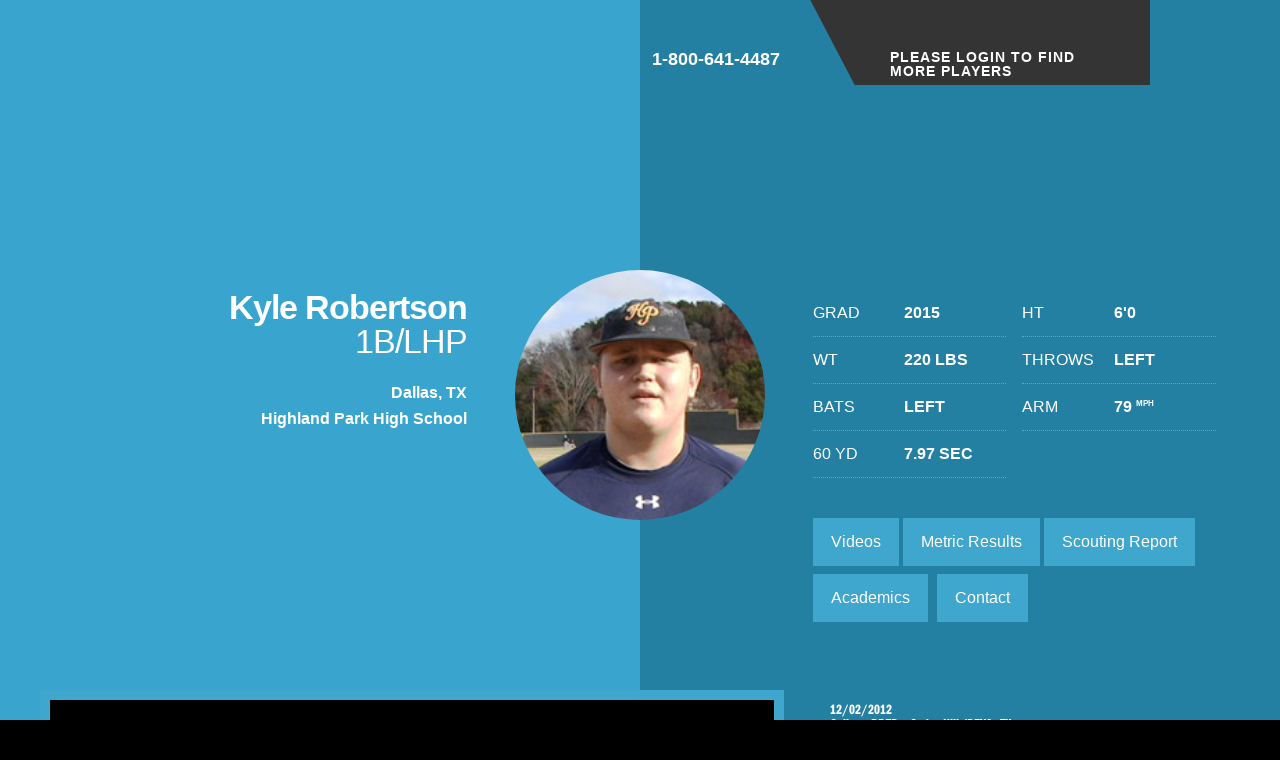

--- FILE ---
content_type: text/html
request_url: https://members.baseballfactory.com/player/kyle/robertson/960976a68b1141a79f28b5c5d3ebdef6
body_size: 207249
content:

<!DOCTYPE html>
<!--[if lt IE 7]>   <html class="no-js lt-ie9 lt-ie8 lt-ie7"> <![endif]-->
<!--[if IE 7]>   <html class="no-js lt-ie9 lt-ie8"> <![endif]-->
<!--[if IE 8]>   <html class="no-js lt-ie9"> <![endif]-->
<!--[if gt IE 8]><!--> <html class="no-js"> <!--<![endif]-->
<head>
<meta name="robots" content="" />
<meta http-equiv="Content-Type" content="text/html; charset=utf-8" />
<meta http-equiv="X-UA-Compatible" content="IE=edge,chrome=1">
<title>Baseball Factory | Player Page | Kyle Robertson</title>
<meta http-equiv="cleartype" content="on">
<link rel="shortcut icon" href="https://www.baseballfactory.com/wp/wp-content/themes/baseball-factory/assets/images/favicon.png">
<meta name="HandheldFriendly" content="True">
<meta name="MobileOptimized" content="320">
<meta name="viewport" content="width=device-width, initial-scale=1.0">
 <link rel="stylesheet" href="https://www.baseballfactory.com/wp/wp-content/themes/baseball-factory/assets/css/global.css" type="text/css" media="screen" /> 
<meta name="description" content="With professional coaches that provide personalized, world-class instruction, Baseball Factory is here to help every player take his game to the next level."/><meta property="og:description" content="With professional coaches that provide personalized, world-class instruction, Baseball Factory is here to help every player take his game to the next level." />
<!--<link rel="stylesheet" href="https://www.baseballfactory.com/wp/wp-content/themes/baseball-factory/assets/css/player.css" type="text/css" media="screen" />-->
<link rel="stylesheet" href="https://www.baseballfactory.com/wp/wp-content/themes/baseball-factory/assets/css/external.css" type="text/css" media="screen" />
<link rel="stylesheet" href="/player/player.css" type="text/css" media="screen" />
<script src="https://www.baseballfactory.com/wp/wp-content/themes/baseball-factory/assets/js/vendor/modernizr-2.5.3-min.js"></script>			
<link rel="stylesheet" href="https://use.typekit.net/xnq4tst.css">
<link rel="canonical" href="https://www.baseballfactory.com/" />
<meta property="og:locale" content="en_US" />
<meta property="og:type" content="website" />
<meta property="og:title" content="Baseball Factory | Top Prospects | Kyle Robertson" />
<meta property="og:url" content="https://www.baseballfactory.com/" />
<meta property="og:site_name" content="Baseball Factory" />
<script type="application/ld+json">{"@context": "https://schema.org", "@type": "WebSite", "url": "https://www.baseballfactory.com/", "potentialAction": {"@type": "SearchAction", "target": "https://www.baseballfactory.com/?s={search_term}", "query-input": "required name=search_term"}}</script>
<link rel='stylesheet' id='dashicons-css'  href='https://www.baseballfactory.com/wp/wp-includes/css/dashicons.min.css?ver=4.0' type='text/css' media='all' />
<link rel='stylesheet' id='themename-style-css'  href='https://www.baseballfactory.com/wp/wp-content/themes/baseball-factory/style.css?ver=1.0' type='text/css' media='all' />
<link rel="EditURI" type="application/rsd+xml" title="RSD" href="https://www.baseballfactory.com/wp/xmlrpc.php?rsd" />
<link rel="wlwmanifest" type="application/wlwmanifest+xml" href="https://www.baseballfactory.com/wp/wp-includes/wlwmanifest.xml" />
<link rel="stylesheet" type="text/css" href="/assets/tooltipster4.1.8/css/tooltipster.bundle.min.css" />
<link rel="stylesheet" type="text/css" href="/assets/tooltipster4.1.8/css/plugins/tooltipster/sideTip/themes/tooltipster-sideTip-punk.min.css" />
<link rel="stylesheet" type="text/css" href="/assets/tooltipster4.1.8/css/plugins/tooltipster/sideTip/themes/tooltipster-sideTip-shadow.min.css" />
<script src="https://www.baseballfactory.com/wp/wp-content/themes/baseball-factory/assets/js/vendor/jquery-2.1.1.min.js"></script>
<script type="text/javascript" src="/assets/tooltipster4.1.8/js/tooltipster.bundle.min.js"></script>
<!-- Google Tag Manager -->
<script>(function(w,d,s,l,i){w[l]=w[l]||[];w[l].push({'gtm.start':
new Date().getTime(),event:'gtm.js'});var f=d.getElementsByTagName(s)[0],
j=d.createElement(s),dl=l!='dataLayer'?'&l='+l:'';j.async=true;j.src=
'https://www.googletagmanager.com/gtm.js?id='+i+dl;f.parentNode.insertBefore(j,f);
})(window,document,'script','dataLayer','GTM-NNR7F82');</script>
<!-- End Google Tag Manager -->
</head>
<body class="profile  public">
	<div id="site-wrapper">
		<div id="search-btn"><a href="#"><i class="icon"></i></a></div>
		<div id="site-canvas">
			<header>
				<div class="logo">
					<a href="https://www.baseballfactory.com/" title="Return Home"><span>Baseball Factory</span></a>
					
				</div>
				<nav id="utility-menu">
					<a href="tel:1-800-641-4487" id="phone-number">1-800-641-4487</a>
					<div id="login-btn" class="slanted">
						<a href="https://www.baseballfactory.com/login/?src=member"><span>
								Please login to find more players<i
									class="icon"></i></span></a>
						<svg class="animated" id="login-background" x="0px" y="0px" viewBox="-123 -16.5 340 85"
							enable-background="new -123 -16.5 340 85">
							<path d="M297-16.5v85H-78.3l-44.4-85H297z"
								data-path-hover="M297-16.5v85h-406.3l-12.7-85H297z" />
						</svg>
					</div>
				</nav>
			</header>

			<a class="toggle-nav" id="#">
				<i class="icon menu"></i>
				<i class="icon close"></i>
				<span id="menu">Menu</span>
				<span id="close">Close</span>
			</a>

			<div class="profile">
				
				<section id="summary">

					<span class="img"></span>

					<figure class="portrait">
						<span class="img-wrap">
							<img src="/player/kr/960976a68b1141a79f28b5c5d3ebdef6.jpg" alt="Kyle Robertson">
							<span class="card"></span>
						</span>
					</figure>

					<div class="player">
						<h1>Kyle Robertson <span class="position">1B/LHP</span></h1>
						<ul>
							<li><strong>Dallas, TX</strong></li>
							<li><strong>Highland Park High School</strong></li>

						</ul>
					</div>

					<div class="quick-stats">

						<ul>
							<li><span>Grad</span> <span>2015</span></li>
							
							<li><span>Ht</span> <span>6'0</span></li>
							<li><span>Wt</span> <span>220 lbs</span></li>
							
							<li><span>Throws</span> <span>Left</span></li>
							<li><span>Bats</span> <span>Left</span></li>
							<li><span>Arm</span> <span>79 <sup>mph</sup></span></li>
							<li><span>60 YD</span> <span>7.97 Sec</span></li>
							<li class="rating-item"><span>Class</span> <span></span></li>
						</ul>

						<nav class="actions" data-nosnippet>
                    <a href="#videos">Videos</a><a href="#perf">Metric Results</a><a href="#overall">Scouting Report</a>
							<a href="#profile">Academics</a>
							<a href="#profile">Contact</a>
						</nav>

					</div>

				</section>

				
				<section id="videos" class="s-active init">
					<div id="video-player" class="inline blue">
						<video id="inline-player" class="video-js vjs-custom-skin" preload="none" width="100%"
							height="450"
							poster="https://www.baseballfactory.com/wp/wp-content/themes/baseball-factory/assets/images/profile-poster.jpg"
							data-setup='{}'>
							<source
								src="https://21383597f233ff83754f-3d6661cb2b9b7e31130eb14b7d317a62.ssl.cf2.rackcdn.com/profile_poster.mp4"
								type='video/mp4'>
							<p class="vjs-no-js">To view this video please enable JavaScript, and consider upgrading to
								a web browser that <a href="https://videojs.com/html5-video-support/"
									target="_blank">supports HTML5 video</a></p>
						</video>

						
					</div>
					<nav id="video-playlist">
						<ul>
							<li><a href="/player/kr/960976a68b1141a79f28b5c5d3ebdef6/122781--Kyle-Robertson--College-PREP-Cedar-Hill-DFW-TX" class=" has-vid " data-src="https://dd6ef986a975f8ef3844-f458e409166eb07afe7493e0efdc93ec.ssl.cf2.rackcdn.com/10478-KyleRobertson.mp4"
									title="Play Video" rel="nofollow"><span>12/02/2012</span>College PREP - Cedar Hill (DFW), TX</a>
								
							</li>
							
						</ul>
					</nav>
				</section>

				
				<section id="perf" class="clearfix">
					
					<div class="flex-row">
						<div>
							<div class="running">
								<h3 class="cat">Running</h3>
								<ul>
									<li>
										
										N/A
										
										<span>
											<em>sec</em>
											10 Yds
										</span>
										<!-- Trigger/Open The Modal -->
										<button type="button" class="btn btn-modal"
											onclick="openModal(metricModal)">Scale</button>
									</li>
									<li>
										
										N/A
										
										<span>
											<em>sec</em>
											40 Yds
										</span>
										<!-- Trigger/Open The Modal -->
										<button type="button" class="btn btn-modal"
											onclick="openModal(metricModal2)">Scale</button>
									</li>
									<li>
										7.97
										<span>
											<em>sec</em>
											60 Yds
										</span>
										<button type="button" class="btn btn-modal"
											onclick="openModal(metricModal3)">Scale</button>
									</li>
									

									<li>
										4.84
										<span>
											<em>sec</em>
											H &gt; 1B (LHH)
										</span>
										<button type="button" class="btn btn-modal"
											onclick="openModal(metricModal4)">Scale</button>
									</li>
									<li>
										
										N/A
										
										<span>
											<em>sec</em>
											Shuttle (L)
										</span>
										<button type="button" class="btn btn-modal"
											onclick="openModal(metricModal5)">Scale</button>
									</li>
									<li>
										
										N/A
										
										<span>
											<em>sec</em>
											Shuttle (R)
										</span>
										<button type="button" class="btn btn-modal"
											onclick="openModal(metricModal6)">Scale</button>
									</li>

								</ul>
							</div>

							<div class="strength">
								<h3 class="cat">Strength</h3>
								<ul>
									<li>
										
										N/A
										
										<span>Broad Jump</span>
										<button type="button" class="btn btn-modal"
											onclick="openModal(metricModal7)">Scale</button>
									</li>
									<li>
										
										N/A
										
										<span>
											<em>psi</em>
											Grip (L)
										</span>
										<button type="button" class="btn btn-modal"
											onclick="openModal(metricModal10)">Scale</button>
									</li>
									<li>
										
										N/A
										
										<span>
											<em>psi</em>
											Grip (R)
										</span>
										<button type="button" class="btn btn-modal"
											onclick="openModal(metricModal11)">Scale</button>
									</li>

								</ul>
							</div>
						</div>

						<div>
							<div class="flex-row throwing-positions">
								<div class="throwing">
									<h3 class="cat">Throwing</h3>
									<ul>
										<li>
											79 <sup>mph</sup>
											<span>
												<em>mph</em>
												Velocity
											</span>
											<!-- Trigger/Open The Modal -->
											<button type="button" class="btn btn-modal"
												onclick="openModal(metricModal13)">Scale</button>
										</li>
										
										<li>
											42
											<span>Arm Grade</span>
											
											<!-- Trigger/Open The Modal -->
											<button type="button" class="btn btn-modal"
												onclick="openModal(gradeModalHigh)">Grade</button>
											
										</li>
										
									</ul>
								</div>
								
								<div class="position">
									<h3 class="cat">Position - 1B</h3>
									<ul>
										<li>
											45
											<span>Fielding Grade</span>
											
											<!-- Trigger/Open The Modal -->
											<button type="button" class="btn btn-modal"
												onclick="openModal(gradeModalHigh2)">Grade</button>
											
										</li>
									</ul>
								</div>
								
							</div>

							<div class="hitting">
								<h3 class="cat">Hitting</h3>

								<ul>
									
									<li>
										45
										<span>Hitting Grade (L)</span>
										
										<!-- Trigger/Open The Modal -->
										<button type="button" class="btn btn-modal"
											onclick="openModal(gradeModalHigh4)">Grade</button>
										
									</li>
									<li>
										45
										<span>Power Grade (L)</span>
										
										<!-- Trigger/Open The Modal -->
										<button type="button" class="btn btn-modal"
											onclick="openModal(gradeModalHigh6)">Grade</button>
										
									</li>
									
									<li>
										
										N/A
										
										<span>
											<em>mph</em>
											Exit Velocity
										</span>
										<!-- Trigger/Open The Modal -->
										<button type="button" class="btn btn-modal"
											onclick="openModal(metricModal14)">Scale</button>
									</li>

								</ul>
							</div>
						</div>
					</div>
					<div class="flex-row dk">
						<div>
							
							<div class="pitching">
								<h3 class="cat">
									<img class="pocket-radar-logo" src="/assets/images/PocketRadar.svg"
										alt="Pocket Radar">
									Pitching
								</h3>
								<div class="pt-top">
									<ul>
										<li class="angle">
											3/4
											<span>Arm Angle</span>
										</li>
										<li>
											40
											<span>Arm Action Grade</span>
											
											<!-- Trigger/Open The Modal -->
											<button type="button" class="btn btn-modal"
												onclick="openModal(gradeModalHigh10)">Grade</button>
											
										</li>
										<li>
											40
											<span>Control Grade</span>
											
											<!-- Trigger/Open The Modal -->
											<button type="button" class="btn btn-modal"
												onclick="openModal(gradeModalHigh11)">Grade</button>
											
										</li>
										<li>
											40
											<span>Delivery Grade</span>
											
											<!-- Trigger/Open The Modal -->
											<button type="button" class="btn btn-modal"
												onclick="openModal(gradeModalHigh12)">Grade</button>
											
										</li>
									</ul>
								</div>

								<div class="pt-bottom">
									<div class="flex-row">
										<div>
											<ul class="light">
												<li>
													75 &ndash; 79
													<span>
														<em>mph</em>
														FASTBALL
													</span>
													<button type="button" class="btn btn-modal"
														onclick="openModal(metricModal15)">Scale</button>
												</li>
												<li>
													
													N/A
													
													<span>FB Grade</span>
													
													<!-- Trigger/Open The Modal -->
													<button type="button" class="btn btn-modal"
														onclick="openModal(gradeModalHigh13)">Grade</button>
													
												</li>
											</ul>
										</div>

										<div>
											<ul class="dark">
												<li>
													63 &ndash; 65
													<span>
														<em>mph</em>
														CURVEBALL
													</span>
												</li>
												<li>
													38
													<span>CB Grade</span>
													
													<!-- Trigger/Open The Modal -->
													<button type="button" class="btn btn-modal"
														onclick="openModal(gradeModalHigh14)">Grade</button>
													
												</li>
											</ul>
										</div>
									</div>

									<div class="flex-row">
										<div>
											<ul class="dark">
												<li>
													68 &ndash; 69
													<span>
														<em>mph</em>
														CHANGEUP
													</span>
												</li>
												<li>
													38
													<span>CH Grade</span>
													
													<!-- Trigger/Open The Modal -->
													<button type="button" class="btn btn-modal"
														onclick="openModal(gradeModalHigh15)">Grade</button>
													
												</li>
											</ul>
										</div>

										
                                        
                                        
                                        <div>
											<ul class="dark">
												<li>
													
													N/A
													
													<span>
														<em>mph</em>
														SLIDER
													</span>
												</li>
												<li>
													
													N/A
													
													<span>SL Grade</span>
													
													<!-- Trigger/Open The Modal -->
													<button type="button" class="btn btn-modal"
														onclick="openModal(gradeModalHigh16)">Grade</button>
													
												</li>
											</ul>
										</div>
                                        
                                        
									</div>

								</div>
							</div>
							
						</div>
						
					</div>
                    
				</section>
				

				<section id="overall" class="clearfix">

					<header>
						<h2>Official Scouting Report</h2>
					</header>


					
					<div class="rating">

						<figure class="position  is-pos-3 is-pos-1">

							<svg xmlns="https://www.w3.org/2000/svg" viewBox="0 0 510.4 510.4"
								enable-background="new 0 0 510.4 510.4">
								<path fill="#ED3441" d="M502.65 255.184L255.235 502.598 7.82 255.184 255.236 7.77z" />
								<path fill="#fff"
									d="M255.2 15.6l239.6 239.6-239.6 239.6L15.6 255.2 255.2 15.6m0-15.6l-7.8 7.8L7.8 247.4 0 255.2l7.8 7.8 239.6 239.6 7.8 7.8 7.8-7.8L502.6 263l7.8-7.8-7.8-7.8L263 7.8 255.2 0z" />
								<path fill="#EE535C"
									d="M84.3 323.9l170.9 170.9 171-171c-29.1-65.4-94.7-111-170.9-111-76.3.1-141.9 45.7-171 111.1z" />
								<path fill="none" stroke="#F2747B" stroke-width="11" stroke-miterlimit="10"
									d="M255.167 249.582l92.842 92.843-92.843 92.842-92.842-92.842z" />
								<circle class="pos-1" fill="#3E525A" cx="255.2" cy="342.5" r="16.8" />
								<circle class="pos-2" fill="#3E525A" cx="255" cy="435.3" r="16.8" />
								<circle class="pos-3" fill="#3E525A" cx="348" cy="342.5" r="16.8" />
								<circle class="pos-4" fill="#3E525A" cx="291.5" cy="285.9" r="16.8" />
								<circle class="pos-5" fill="#3E525A" cx="162.3" cy="342.5" r="16.8" />
								<circle class="pos-6" fill="#3E525A" cx="219.3" cy="285.9" r="16.8" />
								<circle class="pos-7" fill="#3E525A" cx="114" cy="229.7" r="16.8" />
								<circle class="pos-8" fill="#3E525A" cx="255" cy="158" r="16.8" />
								<circle class="pos-9" fill="#3E525A" cx="393" cy="229.7" r="16.8" />
							</svg>

						</figure>

						<ul>
							<li class="rating-item"><span>Class Rating<a
										class="info-tip show-rating-scale"></a></span>
							</li>
							<li>1B/LHP<span>Position Projection</span>
							</li>
						</ul>

					</div>
					

					<div class="coach">
						
						<article>
							<p>
								<strong>12/02/2012 - College PREP - Cedar Hill (DFW), TX</strong>
								Kyle is a big, solid 1B/LHP that will graduate in 2015. Currently, he projects best at 1B for the next level. Feet are active as he displays proper footwork around the bag and is a quality receiver, displaying clean hands. He needs to attack ground balls, present hands more out front, and increase foot quickness to continue to improve defensive grade. Throws are accurate, flashing carry but needs to build more arm strength through a long toss program. At the plate, Robertson continues to shine through an athletic setup. Hands are loose and work directly to the baseball through a level swing path. He makes consistent contact, mainly to the pull side. For hitting grades to continue to improve, he needs to work to keep hands inside the ball to utilize all fields. Power numbers will continue to improve as he learns to use his lower half more. On the mound, fastball shows a range of 73-74 mph. Breaking ball displays 1/7 shape with gradual break. He maintains arm speed on his changeup but needs to develop more movement on pitch. Stock on mound will continue to rise as more arm strength is gained. With 2 years to further develop, Kyle has abilities with time and room to improve.
								</p>
						</article>
						
					</div>
					

				</section>

				
				<section id="profile" class="clearfix">

					<header>
						<h2>Profile</h2>
					</header>

					<div class="contact-info">
						<!-- Although we are blocking the copy/paste on the front-end, we suggest dynamically obfuscating phone and email to Unicode below -->
						<span><strong>Kyle Robertson</strong></span>
						<span></span>
						<span>Dallas, TX </span>
						<span>info@factoryathletics.com</span>
						<span>800-641-4487</span>
						<span>@baseballfactory</span>
						<span class="shield"></span>
					</div>

					<table>
						<tr>
							<td><strong></strong></td>
							<td id="academics"></td>
							<td style="width:200px"><span>Primary Position</span> <strong>1B</strong>
							</td>
						</tr>
						<tr>
							<td><span>Grad Year</span> <strong>2015</strong></td>
							<td>
							</td>
							
							<td><span>Secondary Position</span> <strong>LHP</strong></td>
							
						</tr>

						<tr>
							<td><span>High School</span> <strong>Highland Park High School</strong></td>
							<td title="OLD SAT  Math | Verbal | Writing">
								</td>
							<td><span>Bats</span> <strong>Left</strong></td>
						</tr>


						<tr>
							<td><span>Height</span> <strong>6'0</strong></td>
							<td></td>
							<td><span>Throws</span> <strong>Left</strong></td>
						</tr>

						<tr>
							<td><span>Weight</span> <strong>220 LBS</strong></td>
							<td title="NEW SAT  Math | Reading & Writing">
								</td>
							<td><span>Arm</span> <strong>79 <sup>mph</sup></strong></td>
						</tr>

						<tr>
							<td></td>
							<td></td>
							<td><span>60 YD</span> <strong>7.97</strong></td>
						</tr>

					</table>



					

				</section>

				<section id="profile-key">

					<div class="tabpanel class-rating clearfix" id="class-rating">

						<div class="table">

							<p>The chart below shows the levels of college baseball, along with the range of players
								with potential to be recruited at that level.</p>

							<table>
								<tr>
									<td>Division I</td>
									<td>Class 1 &ndash; 4</td>
								</tr>
								<tr>
									<td>Division II</td>
									<td>Class 1 &ndash; 5</td>
								</tr>
								<tr>
									<td>Division III</td>
									<td>Class 1 &ndash; 8</td>
								</tr>
								<tr>
									<td>NAIA</td>
									<td>Class 1 &ndash; 6</td>
								</tr>
								<tr>
									<td>JUCO</td>
									<td>Class 1 &ndash; 8</td>
								</tr>
							</table>

						</div>
						<aside>
							<h4>Class Rating</h4>
							<p><strong>Assigned to</strong>: "Rising Seniors". For the purposes of this scale, a player
								is designated a "Rising Senior" on January 1 of the year they will become a senior. <em>
									Example: </em>2026 graduate becomes a "Rising Senior"
								1/1/2025</p>

							<p><strong>Purposes:</strong>To show the level(s) at which the player has potential to be
								recruited, and show how the player rates against other "Rising Seniors".
							</p>

							<p><strong>Scale</strong> Numbers 1 - 10. Top = 1, Bottom = 10</p>

							<p>This rating is based only on our evaluation of the baseball player. There are many other
								factors that influence the recruiting process, our scale does not account for them since
								they are specific to each individual school.
							</p>

							<ul>
								<li>player academics (GPA, boards)</li>
								<li>school recruiting budget, available money </li>
								<li>school academic requirements</li>
								<li>type of player(s) school likes and recruits</li>
								<li>school recruiting needs</li>
								<li>in state vs. out of state players</li>
							</ul>

							<p>
								The Class Rating <em>is not </em>designed to express the scholarship potential of a
								player to a certain level or school, only the schools and coaches can determine that
								using the factors above along with their evaluation of the player.
							</p>

							<p>
								The Class Rating <em>is</em> designed to help players identify the level(s) of college
								baseball at which they have potential to be recruited, and to help schools and coaches
								identify players that have potential to be recruits for them.
							</p>

						</aside>

					</div>

					<div class="tabpanel tool-grades" id="tool-grades">

						<h4>Tool Grade Scale</h4>
						<p>Our main goals with the BF "10-70" Scouting Scale are to provide the player with a realistic
							evaluation of his "PRESENT" abilities (what he can do today), and to provide college coaches
							with information they can use to identify and/or compare potential recruits.</p>

						<p>Tools are graded for all players and pitchers, regardless of age or graduation year. However,
							for High School players we use only grades 20-70 (grades 10-18 do not apply), while for
							Middle School players we use only grades 10-52 (grades 55-70 do not apply).</p>

						<table>
							<tr>
								<td>Grade</td>
								<td>Middle School (Ages 11-13) Description</td>
								<td>High School (Ages 14-18) Description</td>
								<td>10 Yard Dash (seconds)</td>
								<td>40 Yard Dash (seconds)</td>
								<td>60 Yard Dash (seconds)</td>
								<td>Home-1B LHH (seconds)</td>
								<td>Home-1B RHH (seconds)</td>
								<td>5-10-5Shuttle [LEFT] (seconds)</td>
								<td>5-10-5Shuttle [RIGHT] (seconds)</td>
								<td>Broad Jump (inches)</td>
								<td>Grip Strength [LEFT] (psi)</td>
								<td>Grip Strength [RIGHT] (psi)</td>
								<td>FB &amp; Raw Velocity (mph)</td>
								<td>Bat Exit Velocity (mph)</td>
								<td>Catcher Release (seconds)</td>
							</tr>
							<tr>
								<td>10</td>
								<td>Poor</td>
								<td>-----N/A-----</td>
								<td>2.50+</td>
								<td>7.50+</td>
								<td>10.50+</td>
								<td>6.70+</td>
								<td>6.80+</td>
								<td>6.80+</td>
								<td>6.80+</td>
								<td>35-</td>
								<td>30-</td>
								<td>30-</td>
								<td>40-</td>
								<td>30-</td>
								<td>3.70+</td>
							</tr>
							<tr>
								<td>12</td>
								<td>Well Below Avg</td>
								<td>-----N/A-----</td>
								<td>2.40</td>
								<td>7.40</td>
								<td>10.00</td>
								<td>6.40</td>
								<td>6.50</td>
								<td>6.60</td>
								<td>6.60</td>
								<td>40</td>
								<td>35</td>
								<td>35</td>
								<td>42</td>
								<td>35</td>
								<td>3.50</td>
							</tr>
							<tr>
								<td>15</td>
								<td>&nbsp;</td>
								<td>-----N/A-----</td>
								<td>2.35</td>
								<td>7.30</td>
								<td>9.75</td>
								<td>6.10</td>
								<td>6.20</td>
								<td>6.40</td>
								<td>6.40</td>
								<td>45</td>
								<td>40</td>
								<td>40</td>
								<td>45</td>
								<td>38</td>
								<td>3.25</td>
							</tr>
							<tr>
								<td>18</td>
								<td>Below Avg</td>
								<td>-----N/A-----</td>
								<td>2.30</td>
								<td>7.20</td>
								<td>9.50</td>
								<td>6.00</td>
								<td>6.10</td>
								<td>6.20</td>
								<td>6.20</td>
								<td>50</td>
								<td>45</td>
								<td>45</td>
								<td>48</td>
								<td>40</td>
								<td>3.15</td>
							</tr>
							<tr>
								<td>20</td>
								<td>&nbsp;</td>
								<td>Poor</td>
								<td>2.25</td>
								<td>7.00</td>
								<td>9.25</td>
								<td>5.90</td>
								<td>6.00</td>
								<td>6.00</td>
								<td>6.00</td>
								<td>55</td>
								<td>50</td>
								<td>50</td>
								<td>51</td>
								<td>45</td>
								<td>3.10</td>
							</tr>
							<tr>
								<td>22</td>
								<td>Near Avg</td>
								<td>&nbsp;</td>
								<td>2.15</td>
								<td>6.50</td>
								<td>9.00</td>
								<td>5.80</td>
								<td>5.90</td>
								<td>5.85</td>
								<td>5.85</td>
								<td>60</td>
								<td>55</td>
								<td>55</td>
								<td>54</td>
								<td>50</td>
								<td>3.00</td>
							</tr>
							<tr>
								<td>25</td>
								<td>&nbsp;</td>
								<td>Well Below Avg</td>
								<td>2.10</td>
								<td>6.25</td>
								<td>8.75</td>
								<td>5.70</td>
								<td>5.80</td>
								<td>5.75</td>
								<td>5.75</td>
								<td>64</td>
								<td>60</td>
								<td>60</td>
								<td>58</td>
								<td>55</td>
								<td>2.90</td>
							</tr>
							<tr>
								<td>28</td>
								<td>MS Average</td>
								<td>&nbsp;</td>
								<td>2.05</td>
								<td>6.15</td>
								<td>8.50</td>
								<td>5.45</td>
								<td>5.55</td>
								<td>5.50</td>
								<td>5.50</td>
								<td>68</td>
								<td>65</td>
								<td>65</td>
								<td>62</td>
								<td>60</td>
								<td>2.80</td>
							</tr>
							<tr>
								<td>30</td>
								<td>&nbsp;</td>
								<td>Below Avg</td>
								<td>2.00</td>
								<td>5.95</td>
								<td>8.25</td>
								<td>5.40</td>
								<td>5.50</td>

								<td>5.25</td>
								<td>5.25</td>
								<td>74</td>
								<td>70</td>
								<td>70</td>
								<td>63</td>
								<td>62</td>
								<td>2.70</td>
							</tr>
							<tr>
								<td>32</td>
								<td>Solid Avg</td>
								<td>&nbsp;</td>
								<td>1.95</td>
								<td>5.80</td>
								<td>8.00</td>
								<td>5.20</td>
								<td>5.30</td>
								<td>5.10</td>
								<td>5.10</td>
								<td>78</td>
								<td>80</td>
								<td>80</td>
								<td>67</td>
								<td>65</td>
								<td>2.60</td>
							</tr>
							<tr>
								<td>35</td>
								<td>&nbsp;</td>
								<td>Near Avg</td>
								<td>1.90</td>
								<td>5.65</td>
								<td>7.75</td>
								<td>4.90</td>
								<td>5.00</td>
								<td>5.00</td>
								<td>5.00</td>
								<td>82</td>
								<td>90</td>
								<td>90</td>
								<td>71</td>
								<td>70</td>
								<td>2.50</td>
							</tr>
							<tr>
								<td>38</td>
								<td>Above Avg</td>
								<td>&nbsp;</td>
								<td>1.88</td>
								<td>5.45</td>
								<td>7.50</td>
								<td>4.80</td>
								<td>4.90</td>
								<td>4.95</td>
								<td>4.95</td>
								<td>86</td>
								<td>100</td>
								<td>100</td>
								<td>75</td>
								<td>75</td>
								<td>2.40</td>
							</tr>
							<tr>
								<td>40</td>
								<td>&nbsp;</td>
								<td>HS Average</td>
								<td>1.85</td>
								<td>5.25</td>
								<td>7.40</td>
								<td>4.70</td>
								<td>4.80</td>
								<td>4.90</td>
								<td>4.90</td>
								<td>93</td>
								<td>110</td>
								<td>112</td>
								<td>79</td>
								<td>80</td>
								<td>2.25</td>
							</tr>
							<tr>
								<td>42</td>
								<td>Well Above Avg</td>
								<td>&nbsp;</td>
								<td>1.82</td>
								<td>5.20</td>
								<td>7.30</td>
								<td>4.60</td>
								<td>4.70</td>
								<td>4.80</td>
								<td>4.80</td>
								<td>98</td>
								<td>115</td>
								<td>115</td>
								<td>81</td>
								<td>82</td>
								<td>2.15</td>
							</tr>
							<tr>
								<td>45</td>
								<td>&nbsp;</td>
								<td>Solid Avg</td>
								<td>1.80</td>
								<td>5.18</td>
								<td>7.20</td>
								<td>4.50</td>
								<td>4.60</td>
								<td>4.70</td>
								<td>4.70</td>
								<td>103</td>
								<td>118</td>
								<td>118</td>
								<td>83</td>
								<td>84</td>
								<td>2.10</td>
							</tr>
							<tr>
								<td>48</td>
								<td>Excellent</td>
								<td>&nbsp;</td>
								<td>1.78</td>
								<td>5.16</td>
								<td>7.10</td>
								<td>4.45</td>
								<td>4.55</td>
								<td>4.60</td>
								<td>4.60</td>
								<td>108</td>
								<td>120</td>
								<td>120</td>
								<td>85</td>
								<td>86</td>
								<td>2.05</td>
							</tr>
							<tr>
								<td>50</td>
								<td>&nbsp;</td>
								<td>Above Avg</td>
								<td>1.76</td>
								<td>5.14</td>
								<td>7.05</td>
								<td>4.40</td>
								<td>4.50</td>
								<td>4.50</td>
								<td>4.50</td>
								<td>113</td>
								<td>125</td>
								<td>125</td>
								<td>86</td>
								<td>88</td>
								<td>2.00</td>
							</tr>
							<tr>
								<td>52</td>
								<td>Outstanding</td>
								<td>&nbsp;</td>
								<td>1.74</td>
								<td>5.12</td>
								<td>7.00</td>
								<td>4.35</td>
								<td>4.45</td>
								<td>4.40</td>
								<td>4.40</td>
								<td>118</td>
								<td>128</td>
								<td>128</td>
								<td>87</td>
								<td>90</td>
								<td>1.98</td>
							</tr>
							<tr>
								<td>55</td>
								<td>-----N/A-----</td>
								<td>Well Above Avg</td>
								<td>1.72</td>
								<td>5.10</td>
								<td>6.95</td>
								<td>4.30</td>
								<td>4.40</td>
								<td>4.30</td>
								<td>4.30</td>
								<td>123</td>
								<td>130</td>
								<td>130</td>
								<td>88</td>
								<td>92</td>
								<td>1.95</td>
							</tr>
							<tr>
								<td>58</td>
								<td>-----N/A-----</td>
								<td>&nbsp;</td>
								<td>1.70</td>
								<td>5.05</td>
								<td>6.90</td>
								<td>4.25</td>
								<td>4.35</td>
								<td>4.25</td>
								<td>4.25</td>
								<td>128</td>
								<td>135</td>
								<td>135</td>
								<td>89</td>
								<td>94</td>
								<td>1.93</td>
							</tr>
							<tr>
								<td>60</td>
								<td>-----N/A-----</td>
								<td>Excellent</td>
								<td>1.68</td>
								<td>5.00</td>
								<td>6.85</td>
								<td>4.20</td>
								<td>4.30</td>
								<td>4.20</td>
								<td>4.20</td>
								<td>133</td>
								<td>138</td>
								<td>138</td>
								<td>90</td>
								<td>95</td>
								<td>1.90</td>
							</tr>
							<tr>
								<td>62</td>
								<td>-----N/A-----</td>
								<td>&nbsp;</td>
								<td>1.66</td>
								<td>4.95</td>
								<td>6.80</td>
								<td>4.15</td>
								<td>4.25</td>
								<td>4.15</td>
								<td>4.15</td>
								<td>138</td>
								<td>140</td>
								<td>140</td>
								<td>91</td>
								<td>96</td>
								<td>1.88</td>
							</tr>
							<tr>
								<td>65</td>
								<td>-----N/A-----</td>
								<td>Outstanding</td>
								<td>1.64</td>
								<td>4.90</td>
								<td>6.70</td>
								<td>4.10</td>
								<td>4.20</td>
								<td>4.10</td>
								<td>4.10</td>
								<td>143</td>
								<td>145</td>
								<td>145</td>
								<td>93</td>
								<td>97</td>
								<td>1.85</td>
							</tr>
							<tr>
								<td>68</td>
								<td>-----N/A-----</td>
								<td>&nbsp;</td>
								<td>1.62</td>
								<td>4.85</td>
								<td>6.60</td>
								<td>4.05</td>
								<td>4.15</td>
								<td>4.05</td>
								<td>4.05</td>
								<td>148</td>
								<td>150</td>
								<td>150</td>
								<td>94</td>
								<td>98</td>
								<td>1.82</td>
							</tr>
							<tr>
								<td>70</td>
								<td>-----N/A-----</td>
								<td>Superior</td>
								<td>1.60-</td>
								<td>4.80-</td>
								<td>6.50-</td>
								<td>4.00-</td>
								<td>4.10-</td>
								<td>4.00-</td>
								<td>4.00-</td>
								<td>150+</td>
								<td>155+</td>
								<td>155+</td>
								<td>95+</td>
								<td>99+</td>
								<td>1.80-</td>
							</tr>
						</table>

						<small>
							<strong>Please Note:</strong> We only use information gathered at Baseball Factory and
							Team One events and/or by Baseball Factory and Team One staff on our scouting reports. This
							allows us to maintain the integrity of our reports by publishing only what we see.
						</small>

					</div>

				</section>

				

				<div class="disabled-msg">
					<i></i>
					<h3>This player page has <span>been disabled or does not exist.</span></h3>
					<p>Please email <strong>info@baseballfactory.com</strong> or call <strong>800-641-4487</strong> for
						assistance.</p>
				</div>

			</div>

			<section id="bottom" class="full-width">

			</section>
		</div><!-- #site-canvas -->
	</div><!-- #site-wrapper> -->
	<div id="texture" class="stretched"
		data-stretch="https://www.baseballfactory.com/wp/wp-content/themes/baseball-factory/assets/images/banner-texture-mob.jpg">
	</div>

	<!-- The Modal -->
	<section id="metricModal" class="row modal fade">
		<div class="modal-dialog modal-dialog-centered">
			<!-- Modal content -->
			<div class="modal-content">
				<div class="row modal-header drk-red">
					<h5 class="modal-title">Running - <em>U.S. National Metrics</em></h5>
					<button type="button" class="close" onclick="closeModal(metricModal)" aria-label="Close">
						<span aria-hidden="true">&times;</span>
					</button>
				</div>

				<div class="row modal-body">
					<div class="col modal-user-wrap">
						<p>
							Measured with a stopwatch, this test indicates the athlete's acceleration in the first 10
							yards
							of the sprint. This is crucial when tracking down a ball or exploding off of a base.
						</p>
						<p>
							<a href='#' class='show-grade-scale tooltipster-content' target="_parent"
								title="open up the complete tool grade scale">
								See our complete Tool Grade Scale
							</a>
						</p>
					</div>

					<div class="col modal-table-wrap">
						<div class="card">
							<div class="card-header drk-red">
								<h6 class="card-title">Your 10 Yard Time</h6>
							</div>
							<div class="card-body lt-red">
								<p class="card-text">
									<strong></strong>
								</p>
							</div>
						</div>

						<table class="modal-table modal-table-striped">
							<caption>10 YARDS (sec)</caption>
							<thead>
								<tr>
									<th scope="col">AGE</th>
									<th scope="col">AVG</th>
									<th scope="col">BEST</th>
								</tr>
							</thead>
							<tbody id="ten-yard-dash">

							</tbody>
						</table><!-- End .modal-table -->
					</div>
				</div><!-- End .modal-body -->

				<div class="row modal-footer lt-red">
					<p>
						<small>© 2026 Powered by Baseball Factory</small>
					</p>
				</div>
			</div><!-- End .modal-content -->
		</div>
	</section><!-- End #metricModal -->

	<!-- The Modal -->
	<section id="metricModal2" class="row modal fade">
		<div class="modal-dialog modal-dialog-centered">
			<!-- Modal content -->
			<div class="modal-content">
				<div class="row modal-header drk-red">
					<h5 class="modal-title">Running - <em>U.S. National Metrics</em></h5>
					<button type="button" class="close" onclick="closeModal(metricModal2)" aria-label="Close">
						<span aria-hidden="true">&times;</span>
					</button>
				</div>

				<div class="row modal-body">
					<div class="col modal-user-wrap">
						<p>
							Measured with a stop watch, the 40yd dash tests an athlete's speed from point A to B.
							Considering acceleration, top speed, and stamina, this test combines to show an athlete's
							straight-line speed.
						</p>
						<p>
							<a href='#' class='show-grade-scale tooltipster-content' target="_parent"
								title="open up the complete tool grade scale">
								See our complete Tool Grade Scale
							</a>
						</p>
					</div>

					<div class="col modal-table-wrap">
						<div class="card">
							<div class="card-header drk-red">
								<h6 class="card-title">Your 40 Yard Time</h6>
							</div>
							<div class="card-body lt-red">
								<p class="card-text">
									<strong></strong>
								</p>
							</div>
						</div>

						<table class="modal-table modal-table-striped">
							<caption>40 YARDS (sec)</caption>
							<thead>
								<tr>
									<th scope="col">AGE</th>
									<th scope="col">AVG</th>
									<th scope="col">BEST</th>
								</tr>
							</thead>
							<tbody id="forty-yard-dash">

							</tbody>
						</table><!-- End .modal-table -->
					</div>
				</div><!-- End .modal-body -->

				<div class="row modal-footer lt-red">
					<p>
						<small>© 2026 Powered by Baseball Factory</small>
					</p>
				</div>
			</div><!-- End .modal-content -->
		</div>
	</section><!-- End #metricModal2 -->

	<!-- The Modal -->
	<section id="metricModal3" class="row modal fade">
		<div class="modal-dialog modal-dialog-centered">
			<!-- Modal content -->
			<div class="modal-content">
				<div class="row modal-header drk-red">
					<h5 class="modal-title">Running - <em>U.S. National Metrics</em></h5>
					<button type="button" class="close" onclick="closeModal(metricModal3)" aria-label="Close">
						<span aria-hidden="true">&times;</span>
					</button>
				</div>

				<div class="row modal-body">
					<div class="col modal-user-wrap">
						<p>
							Measured with a stop watch, the 60yd dash tests an athlete's speed from point A to B.
							Considering acceleration, top speed, and stamina, this test combines to show an athlete's
							straight-line speed.
						</p>
						<p>
							<a href='#' class='show-grade-scale tooltipster-content' target="_parent"
								title="open up the complete tool grade scale">
								See our complete Tool Grade Scale
							</a>
						</p>
					</div>

					<div class="col modal-table-wrap">
						<div class="card">
							<div class="card-header drk-red">
								<h6 class="card-title">Your 60 Yard Time</h6>
							</div>
							<div class="card-body lt-red">
								<p class="card-text">
									<strong>7.97</strong>
								</p>
							</div>
						</div>

						<table class="modal-table modal-table-striped">
							<caption>60 YARDS (sec)</caption>
							<thead>
								<tr>
									<th scope="col">AGE</th>
									<th scope="col">AVG</th>
									<th scope="col">BEST</th>
								</tr>
							</thead>
							<tbody id="sixty-yard-dash">

							</tbody>
						</table><!-- End .modal-table -->
					</div>
				</div><!-- End .modal-body -->
				<div class="row modal-footer lt-red">
					<p>
						<small>© 2026 Powered by Baseball Factory</small>
					</p>
				</div>
			</div><!-- End .modal-content -->
		</div>
	</section><!-- End #metricModal3 -->

	<!-- The Modal -->
	<section id="metricModal4" class="row modal fade">
		<div class="modal-dialog modal-dialog-centered">
			<!-- Modal content -->
			<div class="modal-content">
				<div class="row modal-header drk-red">
					<h5 class="modal-title">Running - <em>U.S. National Metrics</em></h5>
					<button type="button" class="close" onclick="closeModal(metricModal4)" aria-label="Close">
						<span aria-hidden="true">&times;</span>
					</button>
				</div>

				<div class="row modal-body">
					<div class="col modal-user-wrap">
						<p>
							We test this time with a stopwatch to determine an athlete's ability to get out of the box
							and
							their straight-line speed to first base.
						</p>
						<p>
							<a href='#' class='show-grade-scale tooltipster-content' target="_parent"
								title="open up the complete tool grade scale">
								See our complete Tool Grade Scale
							</a>
						</p>
					</div>

					<div class="col modal-table-wrap">
						<div class="card">
							<div class="card-header drk-red">
								<h6 class="card-title">Your Home to 1st Base Time</h6>
							</div>
							<div class="card-body lt-red">
								<p class="card-text">
									<strong>4.84</strong>
								</p>
							</div>
						</div>

						<table class="modal-table modal-table-striped">
							<caption>H > 1B (sec)</caption>
							<thead>
								<tr>
									<th scope="col">AGE</th>
									<th scope="col">AVG</th>
									<th scope="col">BEST</th>
								</tr>
							</thead>
							
							<tbody id="home-1b-lhh">
								
							</tbody>
						</table><!-- End .modal-table -->
					</div>
				</div><!-- End .modal-body -->

				<div class="row modal-footer lt-red">
					<p>
						<small>© 2026 Powered by Baseball Factory</small>
					</p>
				</div>
			</div><!-- End .modal-content -->
		</div>
	</section><!-- End #metricModal4 -->

	<!-- The Modal -->
	<section id="metricModal5" class="row modal fade">
		<div class="modal-dialog modal-dialog-centered">
			<!-- Modal content -->
			<div class="modal-content">
				<div class="row modal-header drk-red">
					<h5 class="modal-title">Running - <em>U.S. National Metrics</em></h5>
					<button type="button" class="close" onclick="closeModal(metricModal5)" aria-label="Close">
						<span aria-hidden="true">&times;</span>
					</button>
				</div>

				<div class="row modal-body">
					<div class="col modal-user-wrap">
						<p>
							Athlete's run in short bursts 5 yards to the left, changes direction and run 10 yards to the
							right, then pivot and explodes 5 yards back to the left finishing where they started. The
							shuttle run tests an
							athlete's lateral quickness, explosion in short areas and ability to change direction.
						</p>
						<p>
							<a href='#' class='show-grade-scale tooltipster-content' target="_parent"
								title="open up the complete tool grade scale">
								See our complete Tool Grade Scale
							</a>
						</p>
					</div>

					<div class="col modal-table-wrap">
						<div class="card">
							<div class="card-header drk-red">
								<h6 class="card-title">Your Shuttle (L) Time</h6>
							</div>
							<div class="card-body lt-red">
								<p class="card-text">
									<strong></strong>
								</p>
							</div>
						</div>

						<table class="modal-table modal-table-striped">
							<caption>SHUTTLE LEFT (sec)</caption>
							<thead>
								<tr>
									<th scope="col">AGE</th>
									<th scope="col">AVG</th>
									<th scope="col">BEST</th>
								</tr>
							</thead>
							<tbody id="five-ten-five-shuttle-left">

							</tbody>
						</table><!-- End .modal-table -->
					</div>
				</div><!-- End .modal-body -->

				<div class="row modal-footer lt-red">
					<p>
						<small>© 2026 Powered by Baseball Factory</small>
					</p>
				</div>
			</div><!-- End .modal-content -->
		</div>
	</section><!-- End #metricModal5 -->

	<!-- The Modal -->
	<section id="metricModal6" class="row modal fade">
		<div class="modal-dialog modal-dialog-centered">
			<!-- Modal content -->
			<div class="modal-content">
				<div class="row modal-header drk-red">
					<h5 class="modal-title">Running - <em>U.S. National Metrics</em></h5>
					<button type="button" class="close" onclick="closeModal(metricModal6)" aria-label="Close">
						<span aria-hidden="true">&times;</span>
					</button>
				</div>

				<div class="row modal-body">
					<div class="col modal-user-wrap">
						<p>
							Athlete's run in short bursts 5 yards to the right, changes direction and run 10 yards to
							the
							left, then pivot and explodes 5 yards back to the right finishing where they started. The
							shuttle run tests an
							athlete's lateral quickness, explosion in short areas and ability to change direction.
						</p>
						<p>
							<a href='#' class='show-grade-scale tooltipster-content' target="_parent"
								title="open up the complete tool grade scale">
								See our complete Tool Grade Scale
							</a>
						</p>
					</div>

					<div class="col modal-table-wrap">
						<div class="card">
							<div class="card-header drk-red">
								<h6 class="card-title">Your Shuttle (R) Time</h6>
							</div>
							<div class="card-body lt-red">
								<p class="card-text">
									<strong></strong>
								</p>
							</div>
						</div>

						<table class="modal-table modal-table-striped">
							<caption>SHUTTLE RIGHT (sec)</caption>
							<thead>
								<tr>
									<th scope="col">AGE</th>
									<th scope="col">AVG</th>
									<th scope="col">BEST</th>
								</tr>
							</thead>
							<tbody id="five-ten-five-shuttle-right">

							</tbody>
						</table><!-- End .modal-table -->
					</div>
				</div><!-- End .modal-body -->

				<div class="row modal-footer lt-red">
					<p>
						<small>© 2026 Powered by Baseball Factory</small>
					</p>
				</div>
			</div><!-- End .modal-content -->
		</div>
	</section><!-- End #metricModal6 -->

	<!-- The Modal -->
	<section id="metricModal7" class="row modal fade">
		<div class="modal-dialog modal-dialog-centered">
			<!-- Modal content -->
			<div class="modal-content">
				<div class="row modal-header drk-grey">
					<h5 class="modal-title">Strength - <em>U.S. National Metrics</em></h5>
					<button type="button" class="close" onclick="closeModal(metricModal7)" aria-label="Close">
						<span aria-hidden="true">&times;</span>
					</button>
				</div>

				<div class="row modal-body">
					<div class="col modal-user-wrap">
						<p>
							The athlete starts from a still place, crouches, rocks back and leaps forward on a
							horizontal
							plane. This measures lower half strength, hip mobility and core strength.
						</p>
						<p>
							<a href='#' class='show-grade-scale tooltipster-content' target="_parent"
								title="open up the complete tool grade scale">
								See our complete Tool Grade Scale
							</a>
						</p>
					</div>

					<div class="col modal-table-wrap">
						<div class="card">
							<div class="card-header drk-grey">
								<h6 class="card-title">Your Broad Jump</h6>
							</div>
							<div class="card-body lt-grey">
								<p class="card-text">
									<strong></strong>
								</p>
							</div>
						</div>

						<table class="modal-table modal-table-striped">
							<caption>BROAD JUMP</caption>
							<thead>
								<tr>
									<th scope="col">AGE</th>
									<th scope="col">AVG</th>
									<th scope="col">BEST</th>
								</tr>
							</thead>
							<tbody id="broad-jump">

							</tbody>
						</table><!-- End .modal-table -->
					</div>
				</div><!-- End .modal-body -->

				<div class="row modal-footer lt-grey">
					<p>
						<small>© 2026 Powered by Baseball Factory</small>
					</p>
				</div>
			</div><!-- End .modal-content -->
		</div>
	</section><!-- End #metricModal7 -->


	<!-- The Modal -->
	<section id="metricModal10" class="row modal fade">
		<div class="modal-dialog modal-dialog-centered">
			<!-- Modal content -->
			<div class="modal-content">
				<div class="row modal-header drk-grey">
					<h5 class="modal-title">Strength - <em>U.S. National Metrics</em></h5>
					<button type="button" class="close" onclick="closeModal(metricModal10)" aria-label="Close">
						<span aria-hidden="true">&times;</span>
					</button>
				</div>

				<div class="row modal-body">
					<div class="col modal-user-wrap">
						<p>
							Using a dynamometer, we test for grip strength by having an athlete squeeze the device as
							hard
							as they can for a few seconds. In general, the stronger an athlete's grip the quicker their
							bat speed and throwing
							velocity.
						</p>
						<p>
							<a href='#' class='show-grade-scale tooltipster-content' target="_parent"
								title="open up the complete tool grade scale">
								See our complete Tool Grade Scale
							</a>
						</p>
					</div>

					<div class="col modal-table-wrap">
						<div class="card">
							<div class="card-header drk-grey">
								<h6 class="card-title">Your Left Grip PSI</h6>
							</div>
							<div class="card-body lt-grey">
								<p class="card-text">
									<strong></strong>
								</p>
							</div>
						</div>

						<table class="modal-table modal-table-striped">
							<caption>GRIP LEFT (psi)</caption>
							<thead>
								<tr>
									<th scope="col">AGE</th>
									<th scope="col">AVG</th>
									<th scope="col">BEST</th>
								</tr>
							</thead>
							<tbody id="grip-strength-left">

							</tbody>
						</table><!-- End .modal-table -->
					</div>
				</div><!-- End .modal-body -->

				<div class="row modal-footer lt-grey">
					<p>
						<small>© 2026 Powered by Baseball Factory</small>
					</p>
				</div>
			</div><!-- End .modal-content -->
		</div>
	</section><!-- End #metricModal10 -->

	<!-- The Modal -->
	<section id="metricModal11" class="row modal fade">
		<div class="modal-dialog modal-dialog-centered">
			<!-- Modal content -->
			<div class="modal-content">
				<div class="row modal-header drk-grey">
					<h5 class="modal-title">Strength - <em>U.S. National Metrics</em></h5>
					<button type="button" class="close" onclick="closeModal(metricModal11)" aria-label="Close">
						<span aria-hidden="true">&times;</span>
					</button>
				</div>

				<div class="row modal-body">
					<div class="col modal-user-wrap">
						<p>
							Using a dynamometer, we test for grip strength by having an athlete squeeze the device as
							hard
							as they can for a few seconds. In general, the stronger an athlete's grip the quicker their
							bat speed
							and throwing velocity.
						</p>
						<p>
							<a href='#' class='show-grade-scale tooltipster-content' target="_parent"
								title="open up the complete tool grade scale">
								See our complete Tool Grade Scale
							</a>
						</p>
					</div>

					<div class="col modal-table-wrap">
						<div class="card">
							<div class="card-header drk-grey">
								<h6 class="card-title">Your Right Grip PSI</h6>
							</div>
							<div class="card-body lt-grey">
								<p class="card-text">
									<strong></strong>
								</p>
							</div>
						</div>

						<table class="modal-table modal-table-striped">
							<caption>GRIP RIGHT (psi)</caption>
							<thead>
								<tr>
									<th scope="col">AGE</th>
									<th scope="col">AVG</th>
									<th scope="col">BEST</th>
								</tr>
							</thead>
							<tbody id="grip-strength-right">

							</tbody>
						</table><!-- End .modal-table -->
					</div>
				</div><!-- End .modal-body -->

				<div class="row modal-footer lt-grey">
					<p>
						<small>© 2026 Powered by Baseball Factory</small>
					</p>
				</div>
			</div><!-- End .modal-content -->
		</div>
	</section><!-- End #metricModal11 -->

	<!-- The Modal -->
	<section id="metricModal12" class="row modal fade">
		<div class="modal-dialog modal-dialog-centered">
			<!-- Modal content -->
			<div class="modal-content">
				<div class="row modal-header drk-blue">
					<h5 class="modal-title">Catching - <em>U.S. National Metrics</em></h5>
					<button type="button" class="close" onclick="closeModal(metricModal12)" aria-label="Close">
						<span aria-hidden="true">&times;</span>
					</button>
				</div>

				<div class="row modal-body">
					<div class="col modal-user-wrap">
						<p>
							Also known as Pop Time, this test is measured using a stopwatch. The catcher receives a
							pitch,
							exchanges, and throws down to 2B. The timer starts when the ball contacts the Catcher's
							glove and is stopped when the
							ball contact's the middle infielder's glove at 2B. Combining technique, agility, and arm
							strength, Pop Time is one
							of the most important metrics for a Catcher because it indicates their ability to throw
							runners out.
						</p>
						<p>
							<a href='#' class='show-grade-scale tooltipster-content' target="_parent"
								title="open up the complete tool grade scale">
								See our complete Tool Grade Scale
							</a>
						</p>
					</div>

					<div class="col modal-table-wrap">
						<div class="card">
							<div class="card-header drk-blue">
								<h6 class="card-title">Your Release Time</h6>
							</div>
							<div class="card-body lt-blue">
								<p class="card-text">
									<strong></strong>
								</p>
							</div>
						</div>

						<table class="modal-table modal-table-striped">
							<caption>RELEASE TIME (sec)</caption>
							<thead>
								<tr>
									<th scope="col">AGE</th>
									<th scope="col">AVG</th>
									<th scope="col">MAX</th>
								</tr>
							</thead>
							<tbody id="pop-time-lo">

							</tbody>
						</table><!-- End .modal-table -->
					</div>
				</div><!-- End .modal-body -->
				<div class="row modal-footer lt-blue">
					<p>
						<small>© 2026 Powered by Baseball Factory</small>
					</p>
				</div>
			</div><!-- End .modal-content -->
		</div>
	</section><!-- End #metricModal12 -->

	<!-- The Modal -->
	<section id="metricModal13" class="row modal fade">
		<div class="modal-dialog modal-dialog-centered">
			<!-- Modal content -->
			<div class="modal-content">
				<div class="row modal-header drk-yellow">
					<h5 class="modal-title">Throwing - <em>U.S. National Metrics</em></h5>
					<button type="button" class="close" onclick="closeModal(metricModal13)" aria-label="Close">
						<span aria-hidden="true">&times;</span>
					</button>
				</div>

				<div class="row modal-body">
					<div class="col modal-user-wrap">
						<p>
							The player throws a ball as hard as they can off the crow hop into a net
							and the velocity is captured using a radar gun.
						</p>
						<p>
							<a href='#' class='show-grade-scale tooltipster-content' target="_parent"
								title="open up the complete tool grade scale">
								See our complete Tool Grade Scale
							</a>
						</p>
					</div>

					<div class="col modal-table-wrap">
						<div class="card">
							<div class="card-header drk-yellow">
								<h6 class="card-title">Your Velocity</h6>
							</div>
							<div class="card-body lt-yellow">
								<p class="card-text">
									<strong>79 <sup>mph</sup></strong>
								</p>
							</div>
						</div>

						<table class="modal-table modal-table-striped hide-max">
							<caption>RAW ARM VELOCITY (mph)</caption>
							<thead>
								<tr>
									<th scope="col">AGE</th>
									<th scope="col">AVG</th>
									<th scope="col">MAX</th>
								</tr>
							</thead>
							<tbody id="raw-velocity">

							</tbody>
						</table><!-- End .modal-table -->
					</div>
				</div><!-- End .modal-body -->
				<div class="row modal-footer lt-yellow">
					<p>
						<small>© 2026 Powered by Baseball Factory</small>
					</p>
				</div>
			</div><!-- End .modal-content -->
		</div>
	</section><!-- End #metricModal13 -->

	<!-- The Modal -->
	<section id="metricModal14" class="row modal fade">
		<div class="modal-dialog modal-dialog-centered">
			<!-- Modal content -->
			<div class="modal-content">
				<div class="row modal-header blk">
					<h5 class="modal-title">Hitting - <em>U.S. National Metrics</em></h5>
					<button type="button" class="close" onclick="closeModal(metricModal14)" aria-label="Close">
						<span aria-hidden="true">&times;</span>
					</button>
				</div>

				<div class="row modal-body">
					<div class="col modal-user-wrap">
						<p>
							The batter hits a ball off a tee and we use a radar gun to capture the velocity of the ball
							coming off the barrel of the bat. This test gives an idea of an athlete's bat speed,
							explosiveness, hand speed, and overall strength.
						</p>
						<p>
							<a href='#' class='show-grade-scale tooltipster-content' target="_parent"
								title="open up the complete tool grade scale">
								See our complete Tool Grade Scale
							</a>
						</p>
					</div>

					<div class="col modal-table-wrap">
						<div class="card">
							<div class="card-header blk">
								<h6 class="card-title">Your Exit Velocity</h6>
							</div>
							<div class="card-body lt-blk">
								<p class="card-text">
									<strong></strong>
								</p>
							</div>
						</div>

						<table class="modal-table modal-table-striped hide-max">
							<caption>EXIT VELOCITY (mph)</caption>
							<thead>
								<tr>
									<th scope="col">AGE</th>
									<th scope="col">AVG</th>
									<th scope="col">MAX</th>
								</tr>
							</thead>
							<tbody id="exit-velocity">

							</tbody>
						</table><!-- End .modal-table -->
					</div>
				</div><!-- End .modal-body -->
				<div class="row modal-footer lt-blk">
					<p>
						<small>© 2026 Powered by Baseball Factory</small>
					</p>
				</div>
			</div><!-- End .modal-content -->
		</div>
	</section><!-- End #metricModal14 -->

	<!-- The Modal -->
	<section id="metricModal15" class="row modal fade">
		<div class="modal-dialog modal-dialog-centered">
			<!-- Modal content -->
			<div class="modal-content">
				<div class="row modal-header drk-blue">
					<h5 class="modal-title">Pitching - <em>U.S. National Metrics</em></h5>
					<button type="button" class="close" onclick="closeModal(metricModal15)" aria-label="Close">
						<span aria-hidden="true">&times;</span>
					</button>
				</div>

				<div class="row modal-body">
					<div class="col modal-user-wrap">
						<p>
							The velocity of your fastball pitch.
						</p>
						<p>
							<a href='#' class='show-grade-scale tooltipster-content' target="_parent"
								title="open up the complete tool grade scale">
								See our complete Tool Grade Scale
							</a>
						</p>
					</div>

					<div class="col modal-table-wrap">
						<div class="card">
							<div class="card-header drk-blue">
								<h6 class="card-title">Your Fastball</h6>
							</div>
							<div class="card-body lt-blue">
								<p class="card-text">
									<strong>75 &ndash; 79</strong>
								</p>
							</div>
						</div>

						<table class="modal-table modal-table-striped hide-max">
							<caption>FASTBALL VELOCITY (mph)</caption>
							<thead>
								<tr>
									<th scope="col">AGE</th>
									<th scope="col">AVG</th>
									<th scope="col">MAX</th>
								</tr>
							</thead>
							<tbody id="fb-velocity">

							</tbody>
						</table><!-- End .modal-table -->
					</div>
				</div><!-- End .modal-body -->
				<div class="row modal-footer lt-blue">
					<p>
						<small>© 2026 Powered by Baseball Factory</small>
					</p>
				</div>
			</div><!-- End .modal-content -->
		</div>
	</section><!-- End #metricModal15 -->

	<!-- The Modal -->
	<section id="gradeModalHigh" class="row modal fade">
		<div class="modal-dialog modal-dialog-centered">
			<!-- Modal content -->
			<div class="modal-content">
				<div class="row modal-header drk-yellow">
					<h5 class="modal-title">Throwing - <em>U.S. National Tool Grade</em></h5>
					<button type="button" class="close" onclick="closeModal(gradeModalHigh)" aria-label="Close">
						<span aria-hidden="true">&times;</span>
					</button>
				</div>

				<div class="row modal-body">
					<div class="col modal-user-wrap">
						<p>
							The arm grade takes into consideration a variety of components including the <strong>initial
								trajectory</strong> (speed and angle upon
							exit from the hand), the <strong>raw radar velocity</strong> (measured in MPH), the
							<strong>carry</strong> or <strong>flight</strong> of the ball (what the ball is doing
							in the air), and the <strong>action and accuracy of the ball into the target</strong> (speed
							and angle upon arrival).
						</p>

						<p>
							<a href='#' class='show-grade-scale tooltipster-content' target="_parent"
								title="open up the complete tool grade scale">
								See our complete Tool Grade Scale
							</a>
						</p>

						<p class="disclaimer">
							<strong>Disclaimer: </strong>
							<em>This is a subjective grade from our professional scouts based on evaluating players
								nationwide since 1994.</em>
						</p>
					</div>

					<div class="col modal-table-wrap">
						<div class="card">
							<div class="card-header drk-yellow">
								<h6 class="card-title">Your Arm Grade</h6>
							</div>
							<div class="card-body lt-yellow">
								<p class="card-text">
									<strong>42</strong>
								</p>
							</div>
						</div>

						<table class="modal-table modal-table-striped">
							<caption>ARM GRADE (Ages 15-18)</caption>
							<thead>
								<tr>
									<th scope="col">GRADE</th>
									<th scope="col">DESCRIPTION</th>
									<th scope="col">LEVEL</th>
								</tr>
							</thead>
							<tbody>
								<tr>
									<th scope="row">20-25</th>
									<td>Poor</td>
									<td>Youth</td>
								</tr>
								<tr>
									<th scope="row">25-30</th>
									<td>Well Below Avg</td>
									<td>Youth</td>
								</tr>
								<tr>
									<th scope="row">30-32</th>
									<td>Below Avg</td>
									<td>JV</td>
								</tr>
								<tr>
									<th scope="row">32-38</th>
									<td>Near Avg</td>
									<td>JV</td>
								</tr>
								<tr>
									<th scope="row">38-42</th>
									<td><strong>HS Average</strong></td>
									<td>Varsity</td>
								</tr>
								<tr>
									<th scope="row">42-48</th>
									<td>Solid Avg</td>
									<td>Varsity</td>
								</tr>
								<tr>
									<th scope="row">48-52</th>
									<td>Above Avg</td>
									<td>College</td>
								</tr>
								<tr>
									<th scope="row">52-58</th>
									<td>Well Above Avg</td>
									<td>College</td>
								</tr>
								<tr>
									<th scope="row">58-62</th>
									<td>Excellent</td>
									<td>MiLB</td>
								</tr>
								<tr>
									<th scope="row">62-68</th>
									<td>Outstanding</td>
									<td>MLB</td>
								</tr>
								<tr>
									<th scope="row">68-70</th>
									<td>Superior</td>
									<td>MLB</td>
								</tr>
							</tbody>
						</table><!-- End .modal-table -->
					</div>
				</div><!-- End .modal-body -->
				<div class="row modal-footer lt-yellow">
					<p>
						<small>© 2026 Powered by Baseball Factory</small>
					</p>
				</div>
			</div><!-- End .modal-content -->
		</div>
	</section><!-- End #gradeModalHigh -->

	<!-- The Modal -->
	<section id="gradeModalMiddle" class="row modal fade">
		<div class="modal-dialog modal-dialog-centered">
			<!-- Modal content -->
			<div class="modal-content">
				<div class="row modal-header drk-yellow">
					<h5 class="modal-title">Throwing - <em>U.S. National Tool Grade</em></h5>
					<button type="button" class="close" onclick="closeModal(gradeModalMiddle)" aria-label="Close">
						<span aria-hidden="true">&times;</span>
					</button>
				</div>

				<div class="row modal-body">
					<div class="col modal-user-wrap">
						<p>
							The arm grade takes into consideration a variety of components including the <strong>initial
								trajectory</strong> (speed and angle upon
							exit from the hand), the <strong>raw radar velocity</strong> (measured in MPH), the
							<strong>carry</strong> or <strong>flight</strong> of the ball (what the ball is doing
							in the air), and the <strong>action and accuracy of the ball into the target</strong> (speed
							and
							angle upon arrival).
						</p>

						<p>
							<a href='#' class='show-grade-scale tooltipster-content' target="_parent"
								title="open up the complete tool grade scale">
								See our complete Tool Grade Scale
							</a>
						</p>

						<p class="disclaimer">
							<strong>Disclaimer: </strong>
							<em>This is a subjective grade from our professional scouts based on evaluating players
								nationwide since 1994.</em>
						</p>
					</div>

					<div class="col modal-table-wrap">
						<div class="card">
							<div class="card-header drk-yellow">
								<h6 class="card-title">Your Arm Grade</h6>
							</div>
							<div class="card-body lt-yellow">
								<p class="card-text">
									<strong>42</strong>
								</p>
							</div>
						</div>

						<table class="modal-table modal-table-striped">
							<caption>ARM GRADE (Ages 11-14)</caption>
							<thead>
								<tr>
									<th scope="col">GRADE</th>
									<th scope="col">DESCRIPTION</th>
									<th scope="col">LEVEL</th>
								</tr>
							</thead>
							<tbody>
								<tr>
									<th scope="row">20-25</th>
									<td>Near Avg</td>
									<td>Youth</td>
								</tr>
								<tr>
									<th scope="row">25-30</th>
									<td><strong>MS Average</strong></td>
									<td>Youth</td>
								</tr>
								<tr>
									<th scope="row">30-32</th>
									<td>Solid Avg</td>
									<td>JV</td>
								</tr>
								<tr>
									<th scope="row">32-38</th>
									<td>Above Avg</td>
									<td>JV</td>
								</tr>
								<tr>
									<th scope="row">38-42</th>
									<td>Well Above Avg</td>
									<td>Varsity</td>
								</tr>
								<tr>
									<th scope="row">42-48</th>
									<td>Excellent</td>
									<td>Varsity</td>
								</tr>
								<tr>
									<th scope="row">48-52</th>
									<td>Outstanding</td>
									<td>College</td>
								</tr>
								<tr>
									<th scope="row">52-58</th>
									<td>N/A</td>
									<td>College</td>
								</tr>
								<tr>
									<th scope="row">58-62</th>
									<td>N/A</td>
									<td>MiLB</td>
								</tr>
								<tr>
									<th scope="row">62-68</th>
									<td>N/A</td>
									<td>MLB</td>
								</tr>
								<tr>
									<th scope="row">68-70</th>
									<td>N/A</td>
									<td>MLB</td>
								</tr>
							</tbody>
						</table><!-- End .modal-table -->
					</div>
				</div><!-- End .modal-body -->
				<div class="row modal-footer lt-yellow">
					<p>
						<small>© 2026 Powered by Baseball Factory</small>
					</p>
				</div>
			</div><!-- End .modal-content -->
		</div>
	</section><!-- End #gradeModalMiddle -->

	<!-- The Modal -->
	<section id="gradeModalHigh2" class="row modal fade">
		<div class="modal-dialog modal-dialog-centered">
			<!-- Modal content -->
			<div class="modal-content">
				<div class="row modal-header drk-yellow">
					<h5 class="modal-title">Throwing - <em>U.S. National Tool Grade</em></h5>
					<button type="button" class="close" onclick="closeModal(gradeModalHigh2)" aria-label="Close">
						<span aria-hidden="true">&times;</span>
					</button>
				</div>

				<div class="row modal-body">
					<div class="col modal-user-wrap">
						<p>
							The fielding grade takes into consideration a variety of components including
							<strong>athleticism</strong> (the athlete’s ability to put
							their body in necessary positions and the ability to move between them), <strong>lateral
								ability</strong> (quickness and angles to the
							ball), <strong>hands</strong> (glove position and angle, receipt of the ball into glove),
							and <strong>release</strong> (catch and throw skills with
							momentum through the ball).
						</p>

						<p>
							<a href='#' class='show-grade-scale tooltipster-content' target="_parent"
								title="open up the complete tool grade scale">
								See our complete Tool Grade Scale
							</a>
						</p>

						<p class="disclaimer">
							<strong>Disclaimer: </strong>
							<em>This is a subjective grade from our professional scouts based on evaluating players
								nationwide since 1994.</em>
						</p>
					</div>

					<div class="col modal-table-wrap">
						<div class="card">
							<div class="card-header drk-yellow">
								<h6 class="card-title">Your Fielding Grade</h6>
							</div>
							<div class="card-body lt-yellow">
								<p class="card-text">
									<strong>45</strong>
								</p>
							</div>
						</div>

						<table class="modal-table modal-table-striped">
							<caption>FIELDING GRADE (Ages 15-18)</caption>
							<thead>
								<tr>
									<th scope="col">GRADE</th>
									<th scope="col">DESCRIPTION</th>
									<th scope="col">LEVEL</th>
								</tr>
							</thead>
							<tbody>
								<tr>
									<th scope="row">20-25</th>
									<td>Poor</td>
									<td>Youth</td>
								</tr>
								<tr>
									<th scope="row">25-30</th>
									<td>Well Below Avg</td>
									<td>Youth</td>
								</tr>
								<tr>
									<th scope="row">30-32</th>
									<td>Below Avg</td>
									<td>JV</td>
								</tr>
								<tr>
									<th scope="row">32-38</th>
									<td>Near Avg</td>
									<td>JV</td>
								</tr>
								<tr>
									<th scope="row">38-42</th>
									<td><strong>HS Average</strong></td>
									<td>Varsity</td>
								</tr>
								<tr>
									<th scope="row">42-48</th>
									<td>Solid Avg</td>
									<td>Varsity</td>
								</tr>
								<tr>
									<th scope="row">48-52</th>
									<td>Above Avg</td>
									<td>College</td>
								</tr>
								<tr>
									<th scope="row">52-58</th>
									<td>Well Above Avg</td>
									<td>College</td>
								</tr>
								<tr>
									<th scope="row">58-62</th>
									<td>Excellent</td>
									<td>MiLB</td>
								</tr>
								<tr>
									<th scope="row">62-68</th>
									<td>Outstanding</td>
									<td>MLB</td>
								</tr>
								<tr>
									<th scope="row">68-70</th>
									<td>Superior</td>
									<td>MLB</td>
								</tr>
							</tbody>
						</table><!-- End .modal-table -->
					</div>
				</div><!-- End .modal-body -->
				<div class="row modal-footer lt-yellow">
					<p>
						<small>© 2026 Powered by Baseball Factory</small>
					</p>
				</div>
			</div><!-- End .modal-content -->
		</div>
	</section><!-- End #gradeModalHigh2 -->

	<!-- The Modal -->
	<section id="gradeModalMiddle2" class="row modal fade">
		<div class="modal-dialog modal-dialog-centered">
			<!-- Modal content -->
			<div class="modal-content">
				<div class="row modal-header drk-yellow">
					<h5 class="modal-title">Throwing - <em>U.S. National Tool Grade</em></h5>
					<button type="button" class="close" onclick="closeModal(gradeModalMiddle2)" aria-label="Close">
						<span aria-hidden="true">&times;</span>
					</button>
				</div>

				<div class="row modal-body">
					<div class="col modal-user-wrap">
						<p>
							The fielding grade takes into consideration a variety of components including
							<strong>athleticism</strong> (the
							athlete’s ability to put their body in necessary positions and the ability to move between
							them), <strong>lateral ability</strong> (quickness and
							angles to the ball), <strong>hands</strong> (glove position and angle, receipt of the ball
							into glove), and <strong>release</strong>
							(catch and throw skills with momentum through the ball).
						</p>

						<p>
							<a href='#' class='show-grade-scale tooltipster-content' target="_parent"
								title="open up the complete tool grade scale">
								See our complete Tool Grade Scale
							</a>
						</p>

						<p class="disclaimer">
							<strong>Disclaimer: </strong>
							<em>This is a subjective grade from our professional scouts based on evaluating players
								nationwide since 1994.</em>
						</p>
					</div>

					<div class="col modal-table-wrap">
						<div class="card">
							<div class="card-header drk-yellow">
								<h6 class="card-title">Your Fielding Grade</h6>
							</div>
							<div class="card-body lt-yellow">
								<p class="card-text">
									<strong>45</strong>
								</p>
							</div>
						</div>

						<table class="modal-table modal-table-striped">
							<caption>FIELDING GRADE (Ages 11-14)</caption>
							<thead>
								<tr>
									<th scope="col">GRADE</th>
									<th scope="col">DESCRIPTION</th>
									<th scope="col">LEVEL</th>
								</tr>
							</thead>
							<tbody>
								<tr>
									<th scope="row">20-25</th>
									<td>Near Avg</td>
									<td>Youth</td>
								</tr>
								<tr>
									<th scope="row">25-30</th>
									<td><strong>MS Average</strong></td>
									<td>Youth</td>
								</tr>
								<tr>
									<th scope="row">30-32</th>
									<td>Solid Avg</td>
									<td>JV</td>
								</tr>
								<tr>
									<th scope="row">32-38</th>
									<td>Above Avg</td>
									<td>JV</td>
								</tr>
								<tr>
									<th scope="row">38-42</th>
									<td>Well Above Avg</td>
									<td>Varsity</td>
								</tr>
								<tr>
									<th scope="row">42-48</th>
									<td>Excellent</td>
									<td>Varsity</td>
								</tr>
								<tr>
									<th scope="row">48-52</th>
									<td>Outstanding</td>
									<td>College</td>
								</tr>
								<tr>
									<th scope="row">52-58</th>
									<td>N/A</td>
									<td>College</td>
								</tr>
								<tr>
									<th scope="row">58-62</th>
									<td>N/A</td>
									<td>MiLB</td>
								</tr>
								<tr>
									<th scope="row">62-68</th>
									<td>N/A</td>
									<td>MLB</td>
								</tr>
								<tr>
									<th scope="row">68-70</th>
									<td>N/A</td>
									<td>MLB</td>
								</tr>
							</tbody>
						</table><!-- End .modal-table -->
					</div>
				</div><!-- End .modal-body -->
				<div class="row modal-footer lt-yellow">
					<p>
						<small>© 2026 Powered by Baseball Factory</small>
					</p>
				</div>
			</div><!-- End .modal-content -->
		</div>
	</section><!-- End #gradeModalMiddle2 -->

	<!-- The Modal -->
	<section id="gradeModalHigh3" class="row modal fade">
		<div class="modal-dialog modal-dialog-centered">
			<!-- Modal content -->
			<div class="modal-content">
				<div class="row modal-header drk-yellow">
					<h5 class="modal-title">Throwing - <em>U.S. National Tool Grade</em></h5>
					<button type="button" class="close" onclick="closeModal(gradeModalHigh3)" aria-label="Close">
						<span aria-hidden="true">&times;</span>
					</button>
				</div>

				<div class="row modal-body">
					<div class="col modal-user-wrap">
						<p>
							The fielding grade takes into consideration a variety of components including
							<strong>athleticism</strong> (the athlete’s ability to put
							their body in necessary positions and the ability to move between them), <strong>lateral
								ability</strong> (quickness and angles to the
							ball), <strong>hands</strong> (glove position and angle, receipt of the ball into glove),
							and
							<strong>release</strong> (catch and throw skills with
							momentum through the ball).
						</p>

						<p>
							<a href='#' class='show-grade-scale tooltipster-content' target="_parent"
								title="open up the complete tool grade scale">
								See our complete Tool Grade Scale
							</a>
						</p>

						<p class="disclaimer">
							<strong>Disclaimer: </strong>
							<em>This is a subjective grade from our professional scouts based on evaluating players
								nationwide since 1994.</em>
						</p>
					</div>

					<div class="col modal-table-wrap">
						<div class="card">
							<div class="card-header drk-yellow">
								<h6 class="card-title">Your Fielding Grade</h6>
							</div>
							<div class="card-body lt-yellow">
								<p class="card-text">
									<strong></strong>
								</p>
							</div>
						</div>

						<table class="modal-table modal-table-striped">
							<caption>FIELDING GRADE (Ages 15-18)</caption>
							<thead>
								<tr>
									<th scope="col">GRADE</th>
									<th scope="col">DESCRIPTION</th>
									<th scope="col">LEVEL</th>
								</tr>
							</thead>
							<tbody>
								<tr>
									<th scope="row">20-25</th>
									<td>Poor</td>
									<td>Youth</td>
								</tr>
								<tr>
									<th scope="row">25-30</th>
									<td>Well Below Avg</td>
									<td>Youth</td>
								</tr>
								<tr>
									<th scope="row">30-32</th>
									<td>Below Avg</td>
									<td>JV</td>
								</tr>
								<tr>
									<th scope="row">32-38</th>
									<td>Near Avg</td>
									<td>JV</td>
								</tr>
								<tr>
									<th scope="row">38-42</th>
									<td><strong>HS Average</strong></td>
									<td>Varsity</td>
								</tr>
								<tr>
									<th scope="row">42-48</th>
									<td>Solid Avg</td>
									<td>Varsity</td>
								</tr>
								<tr>
									<th scope="row">48-52</th>
									<td>Above Avg</td>
									<td>College</td>
								</tr>
								<tr>
									<th scope="row">52-58</th>
									<td>Well Above Avg</td>
									<td>College</td>
								</tr>
								<tr>
									<th scope="row">58-62</th>
									<td>Excellent</td>
									<td>MiLB</td>
								</tr>
								<tr>
									<th scope="row">62-68</th>
									<td>Outstanding</td>
									<td>MLB</td>
								</tr>
								<tr>
									<th scope="row">68-70</th>
									<td>Superior</td>
									<td>MLB</td>
								</tr>
							</tbody>
						</table><!-- End .modal-table -->
					</div>
				</div><!-- End .modal-body -->
				<div class="row modal-footer lt-yellow">
					<p>
						<small>© 2026 Powered by Baseball Factory</small>
					</p>
				</div>
			</div><!-- End .modal-content -->
		</div>
	</section><!-- End #gradeModalHigh3 -->

	<!-- The Modal -->
	<section id="gradeModalMiddle3" class="row modal fade">
		<div class="modal-dialog modal-dialog-centered">
			<!-- Modal content -->
			<div class="modal-content">
				<div class="row modal-header drk-yellow">
					<h5 class="modal-title">Throwing - <em>U.S. National Tool Grade</em></h5>
					<button type="button" class="close" onclick="closeModal(gradeModalMiddle3)" aria-label="Close">
						<span aria-hidden="true">&times;</span>
					</button>
				</div>

				<div class="row modal-body">
					<div class="col modal-user-wrap">
						<p>
							The fielding grade takes into consideration a variety of components including
							<strong>athleticism</strong> (the
							athlete’s ability to put their body in necessary positions and the ability to move between
							them), <strong>lateral ability</strong> (quickness and
							angles to the ball), <strong>hands</strong> (glove position and angle, receipt of the ball
							into
							glove), and <strong>release</strong>
							(catch and throw skills with momentum through the ball).
						</p>

						<p>
							<a href='#' class='show-grade-scale tooltipster-content' target="_parent"
								title="open up the complete tool grade scale">
								See our complete Tool Grade Scale
							</a>
						</p>

						<p class="disclaimer">
							<strong>Disclaimer: </strong>
							<em>This is a subjective grade from our professional scouts based on evaluating players
								nationwide since 1994.</em>
						</p>
					</div>

					<div class="col modal-table-wrap">
						<div class="card">
							<div class="card-header drk-yellow">
								<h6 class="card-title">Your Fielding Grade</h6>
							</div>
							<div class="card-body lt-yellow">
								<p class="card-text">
									<strong></strong>
								</p>
							</div>
						</div>

						<table class="modal-table modal-table-striped">
							<caption>FIELDING GRADE (Ages 11-14)</caption>
							<thead>
								<tr>
									<th scope="col">GRADE</th>
									<th scope="col">DESCRIPTION</th>
									<th scope="col">LEVEL</th>
								</tr>
							</thead>
							<tbody>
								<tr>
									<th scope="row">20-25</th>
									<td>Near Avg</td>
									<td>Youth</td>
								</tr>
								<tr>
									<th scope="row">25-30</th>
									<td><strong>MS Average</strong></td>
									<td>Youth</td>
								</tr>
								<tr>
									<th scope="row">30-32</th>
									<td>Solid Avg</td>
									<td>JV</td>
								</tr>
								<tr>
									<th scope="row">32-38</th>
									<td>Above Avg</td>
									<td>JV</td>
								</tr>
								<tr>
									<th scope="row">38-42</th>
									<td>Well Above Avg</td>
									<td>Varsity</td>
								</tr>
								<tr>
									<th scope="row">42-48</th>
									<td>Excellent</td>
									<td>Varsity</td>
								</tr>
								<tr>
									<th scope="row">48-52</th>
									<td>Outstanding</td>
									<td>College</td>
								</tr>
								<tr>
									<th scope="row">52-58</th>
									<td>N/A</td>
									<td>College</td>
								</tr>
								<tr>
									<th scope="row">58-62</th>
									<td>N/A</td>
									<td>MiLB</td>
								</tr>
								<tr>
									<th scope="row">62-68</th>
									<td>N/A</td>
									<td>MLB</td>
								</tr>
								<tr>
									<th scope="row">68-70</th>
									<td>N/A</td>
									<td>MLB</td>
								</tr>
							</tbody>
						</table><!-- End .modal-table -->
					</div>
				</div><!-- End .modal-body -->
				<div class="row modal-footer lt-yellow">
					<p>
						<small>© 2026 Powered by Baseball Factory</small>
					</p>
				</div>
			</div><!-- End .modal-content -->
		</div>
	</section><!-- End #gradeModalMiddle3 -->

	<!-- The Modal -->
	<section id="gradeModalHigh4" class="row modal fade">
		<div class="modal-dialog modal-dialog-centered">
			<!-- Modal content -->
			<div class="modal-content">
				<div class="row modal-header blk">
					<h5 class="modal-title">Hitting - <em>U.S. National Tool Grade</em></h5>
					<button type="button" class="close" onclick="closeModal(gradeModalHigh4)" aria-label="Close">
						<span aria-hidden="true">&times;</span>
					</button>
				</div>

				<div class="row modal-body">
					<div class="col modal-user-wrap">
						<p>
							The hitting grade takes into consideration a variety of components including
							<strong>athleticism</strong> (the athlete’s ability to put
							their body in necessary positions and the ability to move between them),
							<strong>hands</strong> (independence from frame, strength /
							ability to control the barrel, hand-eye coordination), <strong>bat speed</strong> (quickness
							to contact upon reaction and speed directed
							through contact with the barrel), <strong>impact</strong> (resulting action of contact with
							bat and ball).
						</p>

						<p>
							<a href='#' class='show-grade-scale tooltipster-content' target="_parent"
								title="open up the complete tool grade scale">
								See our complete Tool Grade Scale
							</a>
						</p>

						<p class="disclaimer">
							<strong>Disclaimer: </strong>
							<em>This is a subjective grade from our professional scouts based on evaluating players
								nationwide since 1994.</em>
						</p>
					</div>

					<div class="col modal-table-wrap">
						<div class="card">
							<div class="card-header blk">
								<h6 class="card-title">Your Hitting Grade (L)</h6>
							</div>
							<div class="card-body lt-blk">
								<p class="card-text">
									<strong>45</strong>
								</p>
							</div>
						</div>

						<table class="modal-table modal-table-striped">
							<caption>HITTING GRADE (Ages 15-18)</caption>
							<thead>
								<tr>
									<th scope="col">GRADE</th>
									<th scope="col">DESCRIPTION</th>
									<th scope="col">LEVEL</th>
								</tr>
							</thead>
							<tbody>
								<tr>
									<th scope="row">20-25</th>
									<td>Poor</td>
									<td>Youth</td>
								</tr>
								<tr>
									<th scope="row">25-30</th>
									<td>Well Below Avg</td>
									<td>Youth</td>
								</tr>
								<tr>
									<th scope="row">30-32</th>
									<td>Below Avg</td>
									<td>JV</td>
								</tr>
								<tr>
									<th scope="row">32-38</th>
									<td>Near Avg</td>
									<td>JV</td>
								</tr>
								<tr>
									<th scope="row">38-42</th>
									<td><strong>HS Average</strong></td>
									<td>Varsity</td>
								</tr>
								<tr>
									<th scope="row">42-48</th>
									<td>Solid Avg</td>
									<td>Varsity</td>
								</tr>
								<tr>
									<th scope="row">48-52</th>
									<td>Above Avg</td>
									<td>College</td>
								</tr>
								<tr>
									<th scope="row">52-58</th>
									<td>Well Above Avg</td>
									<td>College</td>
								</tr>
								<tr>
									<th scope="row">58-62</th>
									<td>Excellent</td>
									<td>MiLB</td>
								</tr>
								<tr>
									<th scope="row">62-68</th>
									<td>Outstanding</td>
									<td>MLB</td>
								</tr>
								<tr>
									<th scope="row">68-70</th>
									<td>Superior</td>
									<td>MLB</td>
								</tr>
							</tbody>
						</table><!-- End .modal-table -->
					</div>
				</div><!-- End .modal-body -->
				<div class="row modal-footer lt-blk">
					<p>
						<small>© 2026 Powered by Baseball Factory</small>
					</p>
				</div>
			</div><!-- End .modal-content -->
		</div>
	</section><!-- End #gradeModalHigh4 -->

	<!-- The Modal -->
	<section id="gradeModalMiddle4" class="row modal fade">
		<div class="modal-dialog modal-dialog-centered">
			<!-- Modal content -->
			<div class="modal-content">
				<div class="row modal-header blk">
					<h5 class="modal-title">Hitting - <em>U.S. National Tool Grade</em></h5>
					<button type="button" class="close" onclick="closeModal(gradeModalMiddle4)" aria-label="Close">
						<span aria-hidden="true">&times;</span>
					</button>
				</div>

				<div class="row modal-body">
					<div class="col modal-user-wrap">
						<p>
							The hitting grade takes into consideration a variety of components including
							<strong>athleticism</strong> (the athlete’s
							ability to put their body in necessary positions and the ability to move between them),
							<strong>hands</strong> (independence from
							frame, strength / ability to control the barrel, hand-eye coordination), <strong>bat
								speed</strong> (quickness to contact upon reaction
							and speed directed through contact with the barrel), <strong>impact</strong> (resulting
							action of contact with bat and ball).
						</p>

						<p>
							<a href='#' class='show-grade-scale tooltipster-content' target="_parent"
								title="open up the complete tool grade scale">
								See our complete Tool Grade Scale
							</a>
						</p>

						<p class="disclaimer">
							<strong>Disclaimer: </strong>
							<em>This is a subjective grade from our professional scouts based on evaluating players
								nationwide since 1994.</em>
						</p>
					</div>

					<div class="col modal-table-wrap">
						<div class="card">
							<div class="card-header blk">
								<h6 class="card-title">Your Hitting Grade (L)</h6>
							</div>
							<div class="card-body lt-blk">
								<p class="card-text">
									<strong>45</strong>
								</p>
							</div>
						</div>

						<table class="modal-table modal-table-striped">
							<caption>HITTING GRADE (Ages 11-14)</caption>
							<thead>
								<tr>
									<th scope="col">GRADE</th>
									<th scope="col">DESCRIPTION</th>
									<th scope="col">LEVEL</th>
								</tr>
							</thead>
							<tbody>
								<tr>
									<th scope="row">20-25</th>
									<td>Near Avg</td>
									<td>Youth</td>
								</tr>
								<tr>
									<th scope="row">25-30</th>
									<td><strong>MS Average</strong></td>
									<td>Youth</td>
								</tr>
								<tr>
									<th scope="row">30-32</th>
									<td>Solid Avg</td>
									<td>JV</td>
								</tr>
								<tr>
									<th scope="row">32-38</th>
									<td>Above Avg</td>
									<td>JV</td>
								</tr>
								<tr>
									<th scope="row">38-42</th>
									<td>Well Above Avg</td>
									<td>Varsity</td>
								</tr>
								<tr>
									<th scope="row">42-48</th>
									<td>Excellent</td>
									<td>Varsity</td>
								</tr>
								<tr>
									<th scope="row">48-52</th>
									<td>Outstanding</td>
									<td>College</td>
								</tr>
								<tr>
									<th scope="row">52-58</th>
									<td>N/A</td>
									<td>College</td>
								</tr>
								<tr>
									<th scope="row">58-62</th>
									<td>N/A</td>
									<td>MiLB</td>
								</tr>
								<tr>
									<th scope="row">62-68</th>
									<td>N/A</td>
									<td>MLB</td>
								</tr>
								<tr>
									<th scope="row">68-70</th>
									<td>N/A</td>
									<td>MLB</td>
								</tr>
							</tbody>
						</table><!-- End .modal-table -->
					</div>
				</div><!-- End .modal-body -->
				<div class="row modal-footer lt-blk">
					<p>
						<small>© 2026 Powered by Baseball Factory</small>
					</p>
				</div>
			</div><!-- End .modal-content -->
		</div>
	</section><!-- End #gradeModalMiddle4 -->

	<!-- The Modal -->
	<section id="gradeModalHigh5" class="row modal fade">
		<div class="modal-dialog modal-dialog-centered">
			<!-- Modal content -->
			<div class="modal-content">
				<div class="row modal-header blk">
					<h5 class="modal-title">Hitting - <em>U.S. National Tool Grade</em></h5>
					<button type="button" class="close" onclick="closeModal(gradeModalHigh5)" aria-label="Close">
						<span aria-hidden="true">&times;</span>
					</button>
				</div>

				<div class="row modal-body">
					<div class="col modal-user-wrap">
						<p>
							The hitting grade takes into consideration a variety of components including
							<strong>athleticism</strong> (the athlete’s ability to put
							their body in necessary positions and the ability to move between them),
							<strong>hands</strong>
							(independence from frame, strength /
							ability to control the barrel, hand-eye coordination), <strong>bat speed</strong> (quickness
							to
							contact upon reaction and speed directed
							through contact with the barrel), <strong>impact</strong> (resulting action of contact with
							bat
							and ball).
						</p>

						<p>
							<a href='#' class='show-grade-scale tooltipster-content' target="_parent"
								title="open up the complete tool grade scale">
								See our complete Tool Grade Scale
							</a>
						</p>

						<p class="disclaimer">
							<strong>Disclaimer: </strong>
							<em>This is a subjective grade from our professional scouts based on evaluating players
								nationwide since 1994.</em>
						</p>
					</div>

					<div class="col modal-table-wrap">
						<div class="card">
							<div class="card-header blk">
								<h6 class="card-title">Your Hitting Grade (R)</h6>
							</div>
							<div class="card-body lt-blk">
								<p class="card-text">
									<strong></strong>
								</p>
							</div>
						</div>

						<table class="modal-table modal-table-striped">
							<caption>HITTING GRADE (Ages 15-18)</caption>
							<thead>
								<tr>
									<th scope="col">GRADE</th>
									<th scope="col">DESCRIPTION</th>
									<th scope="col">LEVEL</th>
								</tr>
							</thead>
							<tbody>
								<tr>
									<th scope="row">20-25</th>
									<td>Poor</td>
									<td>Youth</td>
								</tr>
								<tr>
									<th scope="row">25-30</th>
									<td>Well Below Avg</td>
									<td>Youth</td>
								</tr>
								<tr>
									<th scope="row">30-32</th>
									<td>Below Avg</td>
									<td>JV</td>
								</tr>
								<tr>
									<th scope="row">32-38</th>
									<td>Near Avg</td>
									<td>JV</td>
								</tr>
								<tr>
									<th scope="row">38-42</th>
									<td><strong>HS Average</strong></td>
									<td>Varsity</td>
								</tr>
								<tr>
									<th scope="row">42-48</th>
									<td>Solid Avg</td>
									<td>Varsity</td>
								</tr>
								<tr>
									<th scope="row">48-52</th>
									<td>Above Avg</td>
									<td>College</td>
								</tr>
								<tr>
									<th scope="row">52-58</th>
									<td>Well Above Avg</td>
									<td>College</td>
								</tr>
								<tr>
									<th scope="row">58-62</th>
									<td>Excellent</td>
									<td>MiLB</td>
								</tr>
								<tr>
									<th scope="row">62-68</th>
									<td>Outstanding</td>
									<td>MLB</td>
								</tr>
								<tr>
									<th scope="row">68-70</th>
									<td>Superior</td>
									<td>MLB</td>
								</tr>
							</tbody>
						</table><!-- End .modal-table -->
					</div>
				</div><!-- End .modal-body -->
				<div class="row modal-footer lt-blk">
					<p>
						<small>© 2026 Powered by Baseball Factory</small>
					</p>
				</div>
			</div><!-- End .modal-content -->
		</div>
	</section><!-- End #gradeModalHigh5 -->

	<!-- The Modal -->
	<section id="gradeModalMiddle5" class="row modal fade">
		<div class="modal-dialog modal-dialog-centered">
			<!-- Modal content -->
			<div class="modal-content">
				<div class="row modal-header blk">
					<h5 class="modal-title">Hitting - <em>U.S. National Tool Grade</em></h5>
					<button type="button" class="close" onclick="closeModal(gradeModalMiddle5)" aria-label="Close">
						<span aria-hidden="true">&times;</span>
					</button>
				</div>

				<div class="row modal-body">
					<div class="col modal-user-wrap">
						<p>
							The hitting grade takes into consideration a variety of components including
							<strong>athleticism</strong> (the athlete’s
							ability to put their body in necessary positions and the ability to move between them),
							<strong>hands</strong> (independence from
							frame, strength / ability to control the barrel, hand-eye coordination), <strong>bat
								speed</strong> (quickness to contact upon reaction
							and speed directed through contact with the barrel), <strong>impact</strong> (resulting
							action
							of contact with bat and ball).
						</p>

						<p>
							<a href='#' class='show-grade-scale tooltipster-content' target="_parent"
								title="open up the complete tool grade scale">
								See our complete Tool Grade Scale
							</a>
						</p>

						<p class="disclaimer">
							<strong>Disclaimer: </strong>
							<em>This is a subjective grade from our professional scouts based on evaluating players
								nationwide since 1994.</em>
						</p>
					</div>

					<div class="col modal-table-wrap">
						<div class="card">
							<div class="card-header blk">
								<h6 class="card-title">Your Hitting Grade (R)</h6>
							</div>
							<div class="card-body lt-blk">
								<p class="card-text">
									<strong></strong>
								</p>
							</div>
						</div>

						<table class="modal-table modal-table-striped">
							<caption>HITTING GRADE (Ages 11-14)</caption>
							<thead>
								<tr>
									<th scope="col">GRADE</th>
									<th scope="col">DESCRIPTION</th>
									<th scope="col">LEVEL</th>
								</tr>
							</thead>
							<tbody>
								<tr>
									<th scope="row">20-25</th>
									<td>Near Avg</td>
									<td>Youth</td>
								</tr>
								<tr>
									<th scope="row">25-30</th>
									<td><strong>MS Average</strong></td>
									<td>Youth</td>
								</tr>
								<tr>
									<th scope="row">30-32</th>
									<td>Solid Avg</td>
									<td>JV</td>
								</tr>
								<tr>
									<th scope="row">32-38</th>
									<td>Above Avg</td>
									<td>JV</td>
								</tr>
								<tr>
									<th scope="row">38-42</th>
									<td>Well Above Avg</td>
									<td>Varsity</td>
								</tr>
								<tr>
									<th scope="row">42-48</th>
									<td>Excellent</td>
									<td>Varsity</td>
								</tr>
								<tr>
									<th scope="row">48-52</th>
									<td>Outstanding</td>
									<td>College</td>
								</tr>
								<tr>
									<th scope="row">52-58</th>
									<td>N/A</td>
									<td>College</td>
								</tr>
								<tr>
									<th scope="row">58-62</th>
									<td>N/A</td>
									<td>MiLB</td>
								</tr>
								<tr>
									<th scope="row">62-68</th>
									<td>N/A</td>
									<td>MLB</td>
								</tr>
								<tr>
									<th scope="row">68-70</th>
									<td>N/A</td>
									<td>MLB</td>
								</tr>
							</tbody>
						</table><!-- End .modal-table -->
					</div>
				</div><!-- End .modal-body -->
				<div class="row modal-footer lt-blk">
					<p>
						<small>© 2026 Powered by Baseball Factory</small>
					</p>
				</div>
			</div><!-- End .modal-content -->
		</div>
	</section><!-- End #gradeModalMiddle5 -->

	<!-- The Modal -->
	<section id="gradeModalHigh6" class="row modal fade">
		<div class="modal-dialog modal-dialog-centered">
			<!-- Modal content -->
			<div class="modal-content">
				<div class="row modal-header blk">
					<h5 class="modal-title">Hitting - <em>U.S. National Tool Grade</em></h5>
					<button type="button" class="close" onclick="closeModal(gradeModalHigh6)" aria-label="Close">
						<span aria-hidden="true">&times;</span>
					</button>
				</div>

				<div class="row modal-body">
					<div class="col modal-user-wrap">
						<p>
							The power grade takes into consideration a variety of components including a hitter’s
							<strong>exit velocity</strong> (mph is which the
							ball exits the barrel), a hitter’s <strong>ability to hit home runs</strong>, the
							<strong>distance of fly-balls</strong> hit,
							the <strong>distance and consistency of line-drives</strong> hit, the
							<strong>impact</strong> (resulting action of contact with the bat and ball).
						</p>

						<p>
							<a href='#' class='show-grade-scale tooltipster-content' target="_parent"
								title="open up the complete tool grade scale">
								See our complete Tool Grade Scale
							</a>
						</p>

						<p class="disclaimer">
							<strong>Disclaimer: </strong>
							<em>This is a subjective grade from our professional scouts based on evaluating players
								nationwide since 1994.</em>
						</p>
					</div>

					<div class="col modal-table-wrap">
						<div class="card">
							<div class="card-header blk">
								<h6 class="card-title">Your Power Grade (L)</h6>
							</div>
							<div class="card-body lt-blk">
								<p class="card-text">
									<strong>45</strong>
								</p>
							</div>
						</div>

						<table class="modal-table modal-table-striped">
							<caption>POWER GRADE (Ages 15-18)</caption>
							<thead>
								<tr>
									<th scope="col">GRADE</th>
									<th scope="col">DESCRIPTION</th>
									<th scope="col">LEVEL</th>
								</tr>
							</thead>
							<tbody>
								<tr>
									<th scope="row">20-25</th>
									<td>Poor</td>
									<td>Youth</td>
								</tr>
								<tr>
									<th scope="row">25-30</th>
									<td>Well Below Avg</td>
									<td>Youth</td>
								</tr>
								<tr>
									<th scope="row">30-32</th>
									<td>Below Avg</td>
									<td>JV</td>
								</tr>
								<tr>
									<th scope="row">32-38</th>
									<td>Near Avg</td>
									<td>JV</td>
								</tr>
								<tr>
									<th scope="row">38-42</th>
									<td><strong>HS Average</strong></td>
									<td>Varsity</td>
								</tr>
								<tr>
									<th scope="row">42-48</th>
									<td>Solid Avg</td>
									<td>Varsity</td>
								</tr>
								<tr>
									<th scope="row">48-52</th>
									<td>Above Avg</td>
									<td>College</td>
								</tr>
								<tr>
									<th scope="row">52-58</th>
									<td>Well Above Avg</td>
									<td>College</td>
								</tr>
								<tr>
									<th scope="row">58-62</th>
									<td>Excellent</td>
									<td>MiLB</td>
								</tr>
								<tr>
									<th scope="row">62-68</th>
									<td>Outstanding</td>
									<td>MLB</td>
								</tr>
								<tr>
									<th scope="row">68-70</th>
									<td>Superior</td>
									<td>MLB</td>
								</tr>
							</tbody>
						</table><!-- End .modal-table -->
					</div>
				</div><!-- End .modal-body -->
				<div class="row modal-footer lt-blk">
					<p>
						<small>© 2026 Powered by Baseball Factory</small>
					</p>
				</div>
			</div><!-- End .modal-content -->
		</div>
	</section><!-- End #gradeModalHigh6 -->

	<!-- The Modal -->
	<section id="gradeModalMiddle6" class="row modal fade">
		<div class="modal-dialog modal-dialog-centered">
			<!-- Modal content -->
			<div class="modal-content">
				<div class="row modal-header blk">
					<h5 class="modal-title">Hitting - <em>U.S. National Tool Grade</em></h5>
					<button type="button" class="close" onclick="closeModal(gradeModalMiddle6)" aria-label="Close">
						<span aria-hidden="true">&times;</span>
					</button>
				</div>

				<div class="row modal-body">
					<div class="col modal-user-wrap">
						<p>
							The power grade takes into consideration a variety of components including a hitter’s
							<strong>exit velocity</strong>
							(mph is which the ball exits the barrel), a hitter’s <strong>ability to hit home
								runs</strong>, the <strong>distance of fly-balls</strong>
							hit, the <strong>distance and consistency of line-drives</strong> hit, the
							<strong>impact</strong> (resulting action of
							contact with the bat and ball).
						</p>

						<p>
							<a href='#' class='show-grade-scale tooltipster-content' target="_parent"
								title="open up the complete tool grade scale">
								See our complete Tool Grade Scale
							</a>
						</p>

						<p class="disclaimer">
							<strong>Disclaimer: </strong>
							<em>This is a subjective grade from our professional scouts based on evaluating players
								nationwide since 1994.</em>
						</p>
					</div>

					<div class="col modal-table-wrap">
						<div class="card">
							<div class="card-header blk">
								<h6 class="card-title">Your Power Grade (L)</h6>
							</div>
							<div class="card-body lt-blk">
								<p class="card-text">
									<strong>45</strong>
								</p>
							</div>
						</div>

						<table class="modal-table modal-table-striped">
							<caption>POWER GRADE (Ages 11-14)</caption>
							<thead>
								<tr>
									<th scope="col">GRADE</th>
									<th scope="col">DESCRIPTION</th>
									<th scope="col">LEVEL</th>
								</tr>
							</thead>
							<tbody>
								<tr>
									<th scope="row">20-25</th>
									<td>Near Avg</td>
									<td>Youth</td>
								</tr>
								<tr>
									<th scope="row">25-30</th>
									<td><strong>MS Average</strong></td>
									<td>Youth</td>
								</tr>
								<tr>
									<th scope="row">30-32</th>
									<td>Solid Avg</td>
									<td>JV</td>
								</tr>
								<tr>
									<th scope="row">32-38</th>
									<td>Above Avg</td>
									<td>JV</td>
								</tr>
								<tr>
									<th scope="row">38-42</th>
									<td>Well Above Avg</td>
									<td>Varsity</td>
								</tr>
								<tr>
									<th scope="row">42-48</th>
									<td>Excellent</td>
									<td>Varsity</td>
								</tr>
								<tr>
									<th scope="row">48-52</th>
									<td>Outstanding</td>
									<td>College</td>
								</tr>
								<tr>
									<th scope="row">52-58</th>
									<td>N/A</td>
									<td>College</td>
								</tr>
								<tr>
									<th scope="row">58-62</th>
									<td>N/A</td>
									<td>MiLB</td>
								</tr>
								<tr>
									<th scope="row">62-68</th>
									<td>N/A</td>
									<td>MLB</td>
								</tr>
								<tr>
									<th scope="row">68-70</th>
									<td>N/A</td>
									<td>MLB</td>
								</tr>
							</tbody>
						</table><!-- End .modal-table -->
					</div>
				</div><!-- End .modal-body -->
				<div class="row modal-footer lt-blk">
					<p>
						<small>© 2026 Powered by Baseball Factory</small>
					</p>
				</div>
			</div><!-- End .modal-content -->
		</div>
	</section><!-- End #gradeModalMiddle6 -->

	<!-- The Modal -->
	<section id="gradeModalHigh7" class="row modal fade">
		<div class="modal-dialog modal-dialog-centered">
			<!-- Modal content -->
			<div class="modal-content">
				<div class="row modal-header blk">
					<h5 class="modal-title">Hitting - <em>U.S. National Tool Grade</em></h5>
					<button type="button" class="close" onclick="closeModal(gradeModalHigh7)" aria-label="Close">
						<span aria-hidden="true">&times;</span>
					</button>
				</div>

				<div class="row modal-body">
					<div class="col modal-user-wrap">
						<p>
							The power grade takes into consideration a variety of components including a hitter’s
							<strong>exit velocity</strong> (mph is which the
							ball exits the barrel), a hitter’s <strong>ability to hit home runs</strong>, the
							<strong>distance of fly-balls</strong> hit,
							the <strong>distance and consistency of line-drives</strong> hit, the
							<strong>impact</strong>
							(resulting action of contact with the bat and ball).
						</p>

						<p>
							<a href='#' class='show-grade-scale tooltipster-content' target="_parent"
								title="open up the complete tool grade scale">
								See our complete Tool Grade Scale
							</a>
						</p>

						<p class="disclaimer">
							<strong>Disclaimer: </strong>
							<em>This is a subjective grade from our professional scouts based on evaluating players
								nationwide since 1994.</em>
						</p>
					</div>

					<div class="col modal-table-wrap">
						<div class="card">
							<div class="card-header blk">
								<h6 class="card-title">Your Power Grade (R)</h6>
							</div>
							<div class="card-body lt-blk">
								<p class="card-text">
									<strong></strong>
								</p>
							</div>
						</div>

						<table class="modal-table modal-table-striped">
							<caption>POWER GRADE (Ages 15-18)</caption>
							<thead>
								<tr>
									<th scope="col">GRADE</th>
									<th scope="col">DESCRIPTION</th>
									<th scope="col">LEVEL</th>
								</tr>
							</thead>
							<tbody>
								<tr>
									<th scope="row">20-25</th>
									<td>Poor</td>
									<td>Youth</td>
								</tr>
								<tr>
									<th scope="row">25-30</th>
									<td>Well Below Avg</td>
									<td>Youth</td>
								</tr>
								<tr>
									<th scope="row">30-32</th>
									<td>Below Avg</td>
									<td>JV</td>
								</tr>
								<tr>
									<th scope="row">32-38</th>
									<td>Near Avg</td>
									<td>JV</td>
								</tr>
								<tr>
									<th scope="row">38-42</th>
									<td><strong>HS Average</strong></td>
									<td>Varsity</td>
								</tr>
								<tr>
									<th scope="row">42-48</th>
									<td>Solid Avg</td>
									<td>Varsity</td>
								</tr>
								<tr>
									<th scope="row">48-52</th>
									<td>Above Avg</td>
									<td>College</td>
								</tr>
								<tr>
									<th scope="row">52-58</th>
									<td>Well Above Avg</td>
									<td>College</td>
								</tr>
								<tr>
									<th scope="row">58-62</th>
									<td>Excellent</td>
									<td>MiLB</td>
								</tr>
								<tr>
									<th scope="row">62-68</th>
									<td>Outstanding</td>
									<td>MLB</td>
								</tr>
								<tr>
									<th scope="row">68-70</th>
									<td>Superior</td>
									<td>MLB</td>
								</tr>
							</tbody>
						</table><!-- End .modal-table -->
					</div>
				</div><!-- End .modal-body -->
				<div class="row modal-footer lt-blk">
					<p>
						<small>© 2026 Powered by Baseball Factory</small>
					</p>
				</div>
			</div><!-- End .modal-content -->
		</div>
	</section><!-- End #gradeModalHigh7 -->

	<!-- The Modal -->
	<section id="gradeModalMiddle7" class="row modal fade">
		<div class="modal-dialog modal-dialog-centered">
			<!-- Modal content -->
			<div class="modal-content">
				<div class="row modal-header blk">
					<h5 class="modal-title">Hitting - <em>U.S. National Tool Grade</em></h5>
					<button type="button" class="close" onclick="closeModal(gradeModalMiddle7)" aria-label="Close">
						<span aria-hidden="true">&times;</span>
					</button>
				</div>

				<div class="row modal-body">
					<div class="col modal-user-wrap">
						<p>
							The power grade takes into consideration a variety of components including a hitter’s
							<strong>exit velocity</strong>
							(mph is which the ball exits the barrel), a hitter’s <strong>ability to hit home
								runs</strong>,
							the <strong>distance of fly-balls</strong>
							hit, the <strong>distance and consistency of line-drives</strong> hit, the
							<strong>impact</strong> (resulting action of
							contact with the bat and ball).
						</p>

						<p>
							<a href='#' class='show-grade-scale tooltipster-content' target="_parent"
								title="open up the complete tool grade scale">
								See our complete Tool Grade Scale
							</a>
						</p>

						<p class="disclaimer">
							<strong>Disclaimer: </strong>
							<em>This is a subjective grade from our professional scouts based on evaluating players
								nationwide since 1994.</em>
						</p>
					</div>

					<div class="col modal-table-wrap">
						<div class="card">
							<div class="card-header blk">
								<h6 class="card-title">Your Power Grade (R)</h6>
							</div>
							<div class="card-body lt-blk">
								<p class="card-text">
									<strong></strong>
								</p>
							</div>
						</div>

						<table class="modal-table modal-table-striped">
							<caption>POWER GRADE (Ages 11-14)</caption>
							<thead>
								<tr>
									<th scope="col">GRADE</th>
									<th scope="col">DESCRIPTION</th>
									<th scope="col">LEVEL</th>
								</tr>
							</thead>
							<tbody>
								<tr>
									<th scope="row">20-25</th>
									<td>Near Avg</td>
									<td>Youth</td>
								</tr>
								<tr>
									<th scope="row">25-30</th>
									<td><strong>MS Average</strong></td>
									<td>Youth</td>
								</tr>
								<tr>
									<th scope="row">30-32</th>
									<td>Solid Avg</td>
									<td>JV</td>
								</tr>
								<tr>
									<th scope="row">32-38</th>
									<td>Above Avg</td>
									<td>JV</td>
								</tr>
								<tr>
									<th scope="row">38-42</th>
									<td>Well Above Avg</td>
									<td>Varsity</td>
								</tr>
								<tr>
									<th scope="row">42-48</th>
									<td>Excellent</td>
									<td>Varsity</td>
								</tr>
								<tr>
									<th scope="row">48-52</th>
									<td>Outstanding</td>
									<td>College</td>
								</tr>
								<tr>
									<th scope="row">52-58</th>
									<td>N/A</td>
									<td>College</td>
								</tr>
								<tr>
									<th scope="row">58-62</th>
									<td>N/A</td>
									<td>MiLB</td>
								</tr>
								<tr>
									<th scope="row">62-68</th>
									<td>N/A</td>
									<td>MLB</td>
								</tr>
								<tr>
									<th scope="row">68-70</th>
									<td>N/A</td>
									<td>MLB</td>
								</tr>
							</tbody>
						</table><!-- End .modal-table -->
					</div>
				</div><!-- End .modal-body -->
				<div class="row modal-footer lt-blk">
					<p>
						<small>© 2026 Powered by Baseball Factory</small>
					</p>
				</div>
			</div><!-- End .modal-content -->
		</div>
	</section><!-- End #gradeModalMiddle7 -->

	<!-- The Modal -->
	<section id="gradeModalHigh8" class="row modal fade">
		<div class="modal-dialog modal-dialog-centered">
			<!-- Modal content -->
			<div class="modal-content">
				<div class="row modal-header drk-blue">
					<h5 class="modal-title">Catching - <em>U.S. National Tool Grade</em></h5>
					<button type="button" class="close" onclick="closeModal(gradeModalHigh8)" aria-label="Close">
						<span aria-hidden="true">&times;</span>
					</button>
				</div>

				<div class="row modal-body">
					<div class="col modal-user-wrap">
						<p>
							The receive grade takes into consideration a variety of components including
							<strong>athleticism</strong> (the athlete’s ability to put
							their body in necessary positions and the ability to move between them)
							<strong>hands</strong> (glove position and angle, receipt of the
							ball into glove), and <strong>release</strong> (catch and throw skills [pop times]).
						</p>

						<p>
							<a href='#' class='show-grade-scale tooltipster-content' target="_parent"
								title="open up the complete tool grade scale">
								See our complete Tool Grade Scale
							</a>
						</p>

						<p class="disclaimer">
							<strong>Disclaimer: </strong>
							<em>This is a subjective grade from our professional scouts based on evaluating players
								nationwide since 1994.</em>
						</p>
					</div>

					<div class="col modal-table-wrap">
						<div class="card">
							<div class="card-header drk-blue">
								<h6 class="card-title">Your Receive Grade</h6>
							</div>
							<div class="card-body lt-blue">
								<p class="card-text">
									<strong></strong>
								</p>
							</div>
						</div>

						<table class="modal-table modal-table-striped">
							<caption>RECEIVE GRADE (Ages 15-18)</caption>
							<thead>
								<tr>
									<th scope="col">GRADE</th>
									<th scope="col">DESCRIPTION</th>
									<th scope="col">LEVEL</th>
								</tr>
							</thead>
							<tbody>
								<tr>
									<th scope="row">20-25</th>
									<td>Poor</td>
									<td>Youth</td>
								</tr>
								<tr>
									<th scope="row">25-30</th>
									<td>Well Below Avg</td>
									<td>Youth</td>
								</tr>
								<tr>
									<th scope="row">30-32</th>
									<td>Below Avg</td>
									<td>JV</td>
								</tr>
								<tr>
									<th scope="row">32-38</th>
									<td>Near Avg</td>
									<td>JV</td>
								</tr>
								<tr>
									<th scope="row">38-42</th>
									<td><strong>HS Average</strong></td>
									<td>Varsity</td>
								</tr>
								<tr>
									<th scope="row">42-48</th>
									<td>Solid Avg</td>
									<td>Varsity</td>
								</tr>
								<tr>
									<th scope="row">48-52</th>
									<td>Above Avg</td>
									<td>College</td>
								</tr>
								<tr>
									<th scope="row">52-58</th>
									<td>Well Above Avg</td>
									<td>College</td>
								</tr>
								<tr>
									<th scope="row">58-62</th>
									<td>Excellent</td>
									<td>MiLB</td>
								</tr>
								<tr>
									<th scope="row">62-68</th>
									<td>Outstanding</td>
									<td>MLB</td>
								</tr>
								<tr>
									<th scope="row">68-70</th>
									<td>Superior</td>
									<td>MLB</td>
								</tr>
							</tbody>
						</table><!-- End .modal-table -->
					</div>
				</div><!-- End .modal-body -->
				<div class="row modal-footer lt-blue">
					<p>
						<small>© 2026 Powered by Baseball Factory</small>
					</p>
				</div>
			</div><!-- End .modal-content -->
		</div>
	</section><!-- End #gradeModalHigh8 -->

	<!-- The Modal -->
	<section id="gradeModalMiddle8" class="row modal fade">
		<div class="modal-dialog modal-dialog-centered">
			<!-- Modal content -->
			<div class="modal-content">
				<div class="row modal-header drk-blue">
					<h5 class="modal-title">Catching - <em>U.S. National Tool Grade</em></h5>
					<button type="button" class="close" onclick="closeModal(gradeModalMiddle8)" aria-label="Close">
						<span aria-hidden="true">&times;</span>
					</button>
				</div>

				<div class="row modal-body">
					<div class="col modal-user-wrap">
						<p>
							The receive grade takes into consideration a variety of components including
							<strong>athleticism</strong> (the athlete’s
							ability to put their body in necessary positions and the ability to move between them)
							<strong>hands</strong> (glove position and
							angle, receipt of the ball into glove), and <strong>release</strong> (catch and throw skills
							[pop times]).
						</p>

						<p>
							<a href='#' class='show-grade-scale tooltipster-content' target="_parent"
								title="open up the complete tool grade scale">
								See our complete Tool Grade Scale
							</a>
						</p>

						<p class="disclaimer">
							<strong>Disclaimer: </strong>
							<em>This is a subjective grade from our professional scouts based on evaluating players
								nationwide since 1994.</em>
						</p>
					</div>

					<div class="col modal-table-wrap">
						<div class="card">
							<div class="card-header drk-blue">
								<h6 class="card-title">Your Receive Grade</h6>
							</div>
							<div class="card-body lt-blue">
								<p class="card-text">
									<strong></strong>
								</p>
							</div>
						</div>

						<table class="modal-table modal-table-striped">
							<caption>RECEIVE GRADE (Ages 11-14)</caption>
							<thead>
								<tr>
									<th scope="col">GRADE</th>
									<th scope="col">DESCRIPTION</th>
									<th scope="col">LEVEL</th>
								</tr>
							</thead>
							<tbody>
								<tr>
									<th scope="row">20-25</th>
									<td>Near Avg</td>
									<td>Youth</td>
								</tr>
								<tr>
									<th scope="row">25-30</th>
									<td><strong>MS Average</strong></td>
									<td>Youth</td>
								</tr>
								<tr>
									<th scope="row">30-32</th>
									<td>Solid Avg</td>
									<td>JV</td>
								</tr>
								<tr>
									<th scope="row">32-38</th>
									<td>Above Avg</td>
									<td>JV</td>
								</tr>
								<tr>
									<th scope="row">38-42</th>
									<td>Well Above Avg</td>
									<td>Varsity</td>
								</tr>
								<tr>
									<th scope="row">42-48</th>
									<td>Excellent</td>
									<td>Varsity</td>
								</tr>
								<tr>
									<th scope="row">48-52</th>
									<td>Outstanding</td>
									<td>College</td>
								</tr>
								<tr>
									<th scope="row">52-58</th>
									<td>N/A</td>
									<td>College</td>
								</tr>
								<tr>
									<th scope="row">58-62</th>
									<td>N/A</td>
									<td>MiLB</td>
								</tr>
								<tr>
									<th scope="row">62-68</th>
									<td>N/A</td>
									<td>MLB</td>
								</tr>
								<tr>
									<th scope="row">68-70</th>
									<td>N/A</td>
									<td>MLB</td>
								</tr>
							</tbody>
						</table><!-- End .modal-table -->
					</div>
				</div><!-- End .modal-body -->
				<div class="row modal-footer lt-blue">
					<p>
						<small>© 2026 Powered by Baseball Factory</small>
					</p>
				</div>
			</div><!-- End .modal-content -->
		</div>
	</section><!-- End #gradeModalMiddle8 -->

	<!-- The Modal -->
	<section id="gradeModalHigh9" class="row modal fade">
		<div class="modal-dialog modal-dialog-centered">
			<!-- Modal content -->
			<div class="modal-content">
				<div class="row modal-header drk-blue">
					<h5 class="modal-title">Catching - <em>U.S. National Tool Grade</em></h5>
					<button type="button" class="close" onclick="closeModal(gradeModalHigh9)" aria-label="Close">
						<span aria-hidden="true">&times;</span>
					</button>
				</div>

				<div class="row modal-body">
					<div class="col modal-user-wrap">
						<p>
							The block grade takes into consideration a variety of components including
							<strong>athleticism</strong> (the athlete’s ability to put
							their body in necessary positions and the ability to move between them), <strong>lateral
								ability</strong> (quickness and angles to the
							ball), and <strong>hands</strong> (glove position and angle, when blocking a pitch in the
							dirt).
						</p>

						<p>
							<a href='#' class='show-grade-scale tooltipster-content' target="_parent"
								title="open up the complete tool grade scale">
								See our complete Tool Grade Scale
							</a>
						</p>

						<p class="disclaimer">
							<strong>Disclaimer: </strong>
							<em>This is a subjective grade from our professional scouts based on evaluating players
								nationwide since 1994.</em>
						</p>
					</div>

					<div class="col modal-table-wrap">
						<div class="card">
							<div class="card-header drk-blue">
								<h6 class="card-title">Your Block Grade</h6>
							</div>
							<div class="card-body lt-blue">
								<p class="card-text">
									<strong></strong>
								</p>
							</div>
						</div>

						<table class="modal-table modal-table-striped">
							<caption>BLOCK GRADE (Ages 15-18)</caption>
							<thead>
								<tr>
									<th scope="col">GRADE</th>
									<th scope="col">DESCRIPTION</th>
									<th scope="col">LEVEL</th>
								</tr>
							</thead>
							<tbody>
								<tr>
									<th scope="row">20-25</th>
									<td>Poor</td>
									<td>Youth</td>
								</tr>
								<tr>
									<th scope="row">25-30</th>
									<td>Well Below Avg</td>
									<td>Youth</td>
								</tr>
								<tr>
									<th scope="row">30-32</th>
									<td>Below Avg</td>
									<td>JV</td>
								</tr>
								<tr>
									<th scope="row">32-38</th>
									<td>Near Avg</td>
									<td>JV</td>
								</tr>
								<tr>
									<th scope="row">38-42</th>
									<td><strong>HS Average</strong></td>
									<td>Varsity</td>
								</tr>
								<tr>
									<th scope="row">42-48</th>
									<td>Solid Avg</td>
									<td>Varsity</td>
								</tr>
								<tr>
									<th scope="row">48-52</th>
									<td>Above Avg</td>
									<td>College</td>
								</tr>
								<tr>
									<th scope="row">52-58</th>
									<td>Well Above Avg</td>
									<td>College</td>
								</tr>
								<tr>
									<th scope="row">58-62</th>
									<td>Excellent</td>
									<td>MiLB</td>
								</tr>
								<tr>
									<th scope="row">62-68</th>
									<td>Outstanding</td>
									<td>MLB</td>
								</tr>
								<tr>
									<th scope="row">68-70</th>
									<td>Superior</td>
									<td>MLB</td>
								</tr>
							</tbody>
						</table><!-- End .modal-table -->
					</div>
				</div><!-- End .modal-body -->
				<div class="row modal-footer lt-blue">
					<p>
						<small>© 2026 Powered by Baseball Factory</small>
					</p>
				</div>
			</div><!-- End .modal-content -->
		</div>
	</section><!-- End #gradeModalHigh9 -->

	<!-- The Modal -->
	<section id="gradeModalMiddle9" class="row modal fade">
		<div class="modal-dialog modal-dialog-centered">
			<!-- Modal content -->
			<div class="modal-content">
				<div class="row modal-header drk-blue">
					<h5 class="modal-title">Catching - <em>U.S. National Tool Grade</em></h5>
					<button type="button" class="close" onclick="closeModal(gradeModalMiddle9)" aria-label="Close">
						<span aria-hidden="true">&times;</span>
					</button>
				</div>

				<div class="row modal-body">
					<div class="col modal-user-wrap">
						<p>
							The block grade takes into consideration a variety of components including
							<strong>athleticism</strong> (the athlete’s
							ability to put their body in necessary positions and the ability to move between them),
							<strong>lateral ability</strong> (quickness and
							angles to the ball), and <strong>hands</strong> (glove position and angle, when blocking a
							pitch in the dirt).
						</p>

						<p>
							<a href='#' class='show-grade-scale tooltipster-content' target="_parent"
								title="open up the complete tool grade scale">
								See our complete Tool Grade Scale
							</a>
						</p>

						<p class="disclaimer">
							<strong>Disclaimer: </strong>
							<em>This is a subjective grade from our professional scouts based on evaluating players
								nationwide since 1994.</em>
						</p>
					</div>

					<div class="col modal-table-wrap">
						<div class="card">
							<div class="card-header drk-blue">
								<h6 class="card-title">Your Block Grade</h6>
							</div>
							<div class="card-body lt-blue">
								<p class="card-text">
									<strong></strong>
								</p>
							</div>
						</div>

						<table class="modal-table modal-table-striped">
							<caption>BLOCK GRADE (Ages 11-14)</caption>
							<thead>
								<tr>
									<th scope="col">GRADE</th>
									<th scope="col">DESCRIPTION</th>
									<th scope="col">LEVEL</th>
								</tr>
							</thead>
							<tbody>
								<tr>
									<th scope="row">20-25</th>
									<td>Near Avg</td>
									<td>Youth</td>
								</tr>
								<tr>
									<th scope="row">25-30</th>
									<td><strong>MS Average</strong></td>
									<td>Youth</td>
								</tr>
								<tr>
									<th scope="row">30-32</th>
									<td>Solid Avg</td>
									<td>JV</td>
								</tr>
								<tr>
									<th scope="row">32-38</th>
									<td>Above Avg</td>
									<td>JV</td>
								</tr>
								<tr>
									<th scope="row">38-42</th>
									<td>Well Above Avg</td>
									<td>Varsity</td>
								</tr>
								<tr>
									<th scope="row">42-48</th>
									<td>Excellent</td>
									<td>Varsity</td>
								</tr>
								<tr>
									<th scope="row">48-52</th>
									<td>Outstanding</td>
									<td>College</td>
								</tr>
								<tr>
									<th scope="row">52-58</th>
									<td>N/A</td>
									<td>College</td>
								</tr>
								<tr>
									<th scope="row">58-62</th>
									<td>N/A</td>
									<td>MiLB</td>
								</tr>
								<tr>
									<th scope="row">62-68</th>
									<td>N/A</td>
									<td>MLB</td>
								</tr>
								<tr>
									<th scope="row">68-70</th>
									<td>N/A</td>
									<td>MLB</td>
								</tr>
							</tbody>
						</table><!-- End .modal-table -->
					</div>
				</div><!-- End .modal-body -->
				<div class="row modal-footer lt-blue">
					<p>
						<small>© 2026 Powered by Baseball Factory</small>
					</p>
				</div>
			</div><!-- End .modal-content -->
		</div>
	</section><!-- End #gradeModalMiddle9 -->

	<!-- The Modal -->
	<section id="gradeModalHigh10" class="row modal fade">
		<div class="modal-dialog modal-dialog-centered">
			<!-- Modal content -->
			<div class="modal-content">
				<div class="row modal-header drk-blue">
					<h5 class="modal-title">Pitching - <em>U.S. National Tool Grade</em></h5>
					<button type="button" class="close" onclick="closeModal(gradeModalHigh10)" aria-label="Close">
						<span aria-hidden="true">&times;</span>
					</button>
				</div>

				<div class="row modal-body">
					<div class="col modal-user-wrap">
						<p>
							The arm action grade takes into consideration a variety of components including the action
							of the arm <strong>back from the
								glove</strong> (depth, direction, pronation of hand/forearm), the <strong>change of
								direction</strong>
							(initiation of forward movement with the arm), the action of the arm in the <strong>front
								through the finish</strong>,
							<strong>arm speed</strong> (quickness through release), and <strong>release angle</strong>.
						</p>

						<p>
							<a href='#' class='show-grade-scale tooltipster-content' target="_parent"
								title="open up the complete tool grade scale">
								See our complete Tool Grade Scale
							</a>
						</p>

						<p class="disclaimer">
							<strong>Disclaimer: </strong>
							<em>This is a subjective grade from our professional scouts based on evaluating players
								nationwide since 1994.</em>
						</p>
					</div>

					<div class="col modal-table-wrap">
						<div class="card">
							<div class="card-header drk-blue">
								<h6 class="card-title">Your Arm Action Grade</h6>
							</div>
							<div class="card-body lt-blue">
								<p class="card-text">
									<strong>40</strong>
								</p>
							</div>
						</div>

						<table class="modal-table modal-table-striped">
							<caption>ARM ACTION GRADE (Ages 15-18)</caption>
							<thead>
								<tr>
									<th scope="col">GRADE</th>
									<th scope="col">DESCRIPTION</th>
									<th scope="col">LEVEL</th>
								</tr>
							</thead>
							<tbody>
								<tr>
									<th scope="row">20-25</th>
									<td>Poor</td>
									<td>Youth</td>
								</tr>
								<tr>
									<th scope="row">25-30</th>
									<td>Well Below Avg</td>
									<td>Youth</td>
								</tr>
								<tr>
									<th scope="row">30-32</th>
									<td>Below Avg</td>
									<td>JV</td>
								</tr>
								<tr>
									<th scope="row">32-38</th>
									<td>Near Avg</td>
									<td>JV</td>
								</tr>
								<tr>
									<th scope="row">38-42</th>
									<td><strong>HS Average</strong></td>
									<td>Varsity</td>
								</tr>
								<tr>
									<th scope="row">42-48</th>
									<td>Solid Avg</td>
									<td>Varsity</td>
								</tr>
								<tr>
									<th scope="row">48-52</th>
									<td>Above Avg</td>
									<td>College</td>
								</tr>
								<tr>
									<th scope="row">52-58</th>
									<td>Well Above Avg</td>
									<td>College</td>
								</tr>
								<tr>
									<th scope="row">58-62</th>
									<td>Excellent</td>
									<td>MiLB</td>
								</tr>
								<tr>
									<th scope="row">62-68</th>
									<td>Outstanding</td>
									<td>MLB</td>
								</tr>
								<tr>
									<th scope="row">68-70</th>
									<td>Superior</td>
									<td>MLB</td>
								</tr>
							</tbody>
						</table><!-- End .modal-table -->
					</div>
				</div><!-- End .modal-body -->
				<div class="row modal-footer lt-blue">
					<p>
						<small>© 2026 Powered by Baseball Factory</small>
					</p>
				</div>
			</div><!-- End .modal-content -->
		</div>
	</section><!-- End #gradeModalHigh10 -->

	<!-- The Modal -->
	<section id="gradeModalMiddle10" class="row modal fade">
		<div class="modal-dialog modal-dialog-centered">
			<!-- Modal content -->
			<div class="modal-content">
				<div class="row modal-header drk-blue">
					<h5 class="modal-title">Pitching - <em>U.S. National Tool Grade</em></h5>
					<button type="button" class="close" onclick="closeModal(gradeModalMiddle10)" aria-label="Close">
						<span aria-hidden="true">&times;</span>
					</button>
				</div>

				<div class="row modal-body">
					<div class="col modal-user-wrap">
						<p>
							The arm action grade takes into consideration a variety of components including the action
							of the arm <strong>back from
								the glove</strong> (depth, direction, pronation of hand/forearm), the <strong>change of
								direction</strong>
							(initiation of forward movement with the arm), the action of the arm in the <strong>front
								through the finish</strong>,
							<strong>arm speed</strong> (quickness through release), and <strong>release angle</strong>.
						</p>

						<p>
							<a href='#' class='show-grade-scale tooltipster-content' target="_parent"
								title="open up the complete tool grade scale">
								See our complete Tool Grade Scale
							</a>
						</p>

						<p class="disclaimer">
							<strong>Disclaimer: </strong>
							<em>This is a subjective grade from our professional scouts based on evaluating players
								nationwide since 1994.</em>
						</p>
					</div>

					<div class="col modal-table-wrap">
						<div class="card">
							<div class="card-header drk-blue">
								<h6 class="card-title">Your Arm Action Grade</h6>
							</div>
							<div class="card-body lt-blue">
								<p class="card-text">
									<strong>40</strong>
								</p>
							</div>
						</div>

						<table class="modal-table modal-table-striped">
							<caption>ARM ACTION GRADE (Ages 11-14)</caption>
							<thead>
								<tr>
									<th scope="col">GRADE</th>
									<th scope="col">DESCRIPTION</th>
									<th scope="col">LEVEL</th>
								</tr>
							</thead>
							<tbody>
								<tr>
									<th scope="row">20-25</th>
									<td>Near Avg</td>
									<td>Youth</td>
								</tr>
								<tr>
									<th scope="row">25-30</th>
									<td><strong>MS Average</strong></td>
									<td>Youth</td>
								</tr>
								<tr>
									<th scope="row">30-32</th>
									<td>Solid Avg</td>
									<td>JV</td>
								</tr>
								<tr>
									<th scope="row">32-38</th>
									<td>Above Avg</td>
									<td>JV</td>
								</tr>
								<tr>
									<th scope="row">38-42</th>
									<td>Well Above Avg</td>
									<td>Varsity</td>
								</tr>
								<tr>
									<th scope="row">42-48</th>
									<td>Excellent</td>
									<td>Varsity</td>
								</tr>
								<tr>
									<th scope="row">48-52</th>
									<td>Outstanding</td>
									<td>College</td>
								</tr>
								<tr>
									<th scope="row">52-58</th>
									<td>N/A</td>
									<td>College</td>
								</tr>
								<tr>
									<th scope="row">58-62</th>
									<td>N/A</td>
									<td>MiLB</td>
								</tr>
								<tr>
									<th scope="row">62-68</th>
									<td>N/A</td>
									<td>MLB</td>
								</tr>
								<tr>
									<th scope="row">68-70</th>
									<td>N/A</td>
									<td>MLB</td>
								</tr>
							</tbody>
						</table><!-- End .modal-table -->
					</div>
				</div><!-- End .modal-body -->
				<div class="row modal-footer lt-blue">
					<p>
						<small>© 2026 Powered by Baseball Factory</small>
					</p>
				</div>
			</div><!-- End .modal-content -->
		</div>
	</section><!-- End #gradeModalMiddle10 -->

	<!-- The Modal -->
	<section id="gradeModalHigh11" class="row modal fade">
		<div class="modal-dialog modal-dialog-centered">
			<!-- Modal content -->
			<div class="modal-content">
				<div class="row modal-header drk-blue">
					<h5 class="modal-title">Pitching - <em>U.S. National Tool Grade</em></h5>
					<button type="button" class="close" onclick="closeModal(gradeModalHigh11)" aria-label="Close">
						<span aria-hidden="true">&times;</span>
					</button>
				</div>

				<div class="row modal-body">
					<div class="col modal-user-wrap">
						<p>
							The control grade takes into consideration the following components <strong>separation of
								zone</strong> (ability to throw fastball
							strikes to sections of the zone) and the <strong>feel for off speed pitches</strong>
							(ability to
							throw off speed pitches for strikes).
						</p>

						<p>
							<a href='#' class='show-grade-scale tooltipster-content' target="_parent"
								title="open up the complete tool grade scale">
								See our complete Tool Grade Scale
							</a>
						</p>

						<p class="disclaimer">
							<strong>Disclaimer: </strong>
							<em>This is a subjective grade from our professional scouts based on evaluating players
								nationwide since 1994.</em>
						</p>
					</div>

					<div class="col modal-table-wrap">
						<div class="card">
							<div class="card-header drk-blue">
								<h6 class="card-title">Your Control Grade</h6>
							</div>
							<div class="card-body lt-blue">
								<p class="card-text">
									<strong>40</strong>
								</p>
							</div>
						</div>

						<table class="modal-table modal-table-striped">
							<caption>CONTROL GRADE (Ages 15-18)</caption>
							<thead>
								<tr>
									<th scope="col">GRADE</th>
									<th scope="col">DESCRIPTION</th>
									<th scope="col">LEVEL</th>
								</tr>
							</thead>
							<tbody>
								<tr>
									<th scope="row">20-25</th>
									<td>Poor</td>
									<td>Youth</td>
								</tr>
								<tr>
									<th scope="row">25-30</th>
									<td>Well Below Avg</td>
									<td>Youth</td>
								</tr>
								<tr>
									<th scope="row">30-32</th>
									<td>Below Avg</td>
									<td>JV</td>
								</tr>
								<tr>
									<th scope="row">32-38</th>
									<td>Near Avg</td>
									<td>JV</td>
								</tr>
								<tr>
									<th scope="row">38-42</th>
									<td><strong>HS Average</strong></td>
									<td>Varsity</td>
								</tr>
								<tr>
									<th scope="row">42-48</th>
									<td>Solid Avg</td>
									<td>Varsity</td>
								</tr>
								<tr>
									<th scope="row">48-52</th>
									<td>Above Avg</td>
									<td>College</td>
								</tr>
								<tr>
									<th scope="row">52-58</th>
									<td>Well Above Avg</td>
									<td>College</td>
								</tr>
								<tr>
									<th scope="row">58-62</th>
									<td>Excellent</td>
									<td>MiLB</td>
								</tr>
								<tr>
									<th scope="row">62-68</th>
									<td>Outstanding</td>
									<td>MLB</td>
								</tr>
								<tr>
									<th scope="row">68-70</th>
									<td>Superior</td>
									<td>MLB</td>
								</tr>
							</tbody>
						</table><!-- End .modal-table -->
					</div>
				</div><!-- End .modal-body -->
				<div class="row modal-footer lt-blue">
					<p>
						<small>© 2026 Powered by Baseball Factory</small>
					</p>
				</div>
			</div><!-- End .modal-content -->
		</div>
	</section><!-- End #gradeModalHigh11 -->

	<!-- The Modal -->
	<section id="gradeModalMiddle11" class="row modal fade">
		<div class="modal-dialog modal-dialog-centered">
			<!-- Modal content -->
			<div class="modal-content">
				<div class="row modal-header drk-blue">
					<h5 class="modal-title">Pitching - <em>U.S. National Tool Grade</em></h5>
					<button type="button" class="close" onclick="closeModal(gradeModalMiddle11)" aria-label="Close">
						<span aria-hidden="true">&times;</span>
					</button>
				</div>

				<div class="row modal-body">
					<div class="col modal-user-wrap">
						<p>
							The control grade takes into consideration the following components <strong>separation of
								zone</strong> (ability to
							throw fastball strikes to sections of the zone) and the <strong>feel for off speed
								pitches</strong> (ability to throw off speed pitches
							for strikes).
						</p>

						<p>
							<a href='#' class='show-grade-scale tooltipster-content' target="_parent"
								title="open up the complete tool grade scale">
								See our complete Tool Grade Scale
							</a>
						</p>

						<p class="disclaimer">
							<strong>Disclaimer: </strong>
							<em>This is a subjective grade from our professional scouts based on evaluating players
								nationwide since 1994.</em>
						</p>
					</div>

					<div class="col modal-table-wrap">
						<div class="card">
							<div class="card-header drk-blue">
								<h6 class="card-title">Your Control Grade</h6>
							</div>
							<div class="card-body lt-blue">
								<p class="card-text">
									<strong>40</strong>
								</p>
							</div>
						</div>

						<table class="modal-table modal-table-striped">
							<caption>CONTROL GRADE (Ages 11-14)</caption>
							<thead>
								<tr>
									<th scope="col">GRADE</th>
									<th scope="col">DESCRIPTION</th>
									<th scope="col">LEVEL</th>
								</tr>
							</thead>
							<tbody>
								<tr>
									<th scope="row">20-25</th>
									<td>Near Avg</td>
									<td>Youth</td>
								</tr>
								<tr>
									<th scope="row">25-30</th>
									<td><strong>MS Average</strong></td>
									<td>Youth</td>
								</tr>
								<tr>
									<th scope="row">30-32</th>
									<td>Solid Avg</td>
									<td>JV</td>
								</tr>
								<tr>
									<th scope="row">32-38</th>
									<td>Above Avg</td>
									<td>JV</td>
								</tr>
								<tr>
									<th scope="row">38-42</th>
									<td>Well Above Avg</td>
									<td>Varsity</td>
								</tr>
								<tr>
									<th scope="row">42-48</th>
									<td>Excellent</td>
									<td>Varsity</td>
								</tr>
								<tr>
									<th scope="row">48-52</th>
									<td>Outstanding</td>
									<td>College</td>
								</tr>
								<tr>
									<th scope="row">52-58</th>
									<td>N/A</td>
									<td>College</td>
								</tr>
								<tr>
									<th scope="row">58-62</th>
									<td>N/A</td>
									<td>MiLB</td>
								</tr>
								<tr>
									<th scope="row">62-68</th>
									<td>N/A</td>
									<td>MLB</td>
								</tr>
								<tr>
									<th scope="row">68-70</th>
									<td>N/A</td>
									<td>MLB</td>
								</tr>
							</tbody>
						</table><!-- End .modal-table -->
					</div>
				</div><!-- End .modal-body -->
				<div class="row modal-footer lt-blue">
					<p>
						<small>© 2026 Powered by Baseball Factory</small>
					</p>
				</div>
			</div><!-- End .modal-content -->
		</div>
	</section><!-- End #gradeModalMiddle11 -->

	<!-- The Modal -->
	<section id="gradeModalHigh12" class="row modal fade">
		<div class="modal-dialog modal-dialog-centered">
			<!-- Modal content -->
			<div class="modal-content">
				<div class="row modal-header drk-blue">
					<h5 class="modal-title">Pitching - <em>U.S. National Tool Grade</em></h5>
					<button type="button" class="close" onclick="closeModal(gradeModalHigh12)" aria-label="Close">
						<span aria-hidden="true">&times;</span>
					</button>
				</div>

				<div class="row modal-body">
					<div class="col modal-user-wrap">
						<p>
							The delivery grade takes into consideration a variety of components including
							<strong>athleticism</strong> (ability to put body into
							necessary positions and the ability to move between them), <strong>direction</strong>
							(general aim of energy, alignment to intended
							target), <strong>rotation</strong> (ability to rotate hips and core such that chest and chin
							get square to target), and <strong>finish</strong>
							(ability to rotate hips and core such that chest and chin get square to target specifically
							through the release of the pitch).
						</p>

						<p>
							<a href='#' class='show-grade-scale tooltipster-content' target="_parent"
								title="open up the complete tool grade scale">
								See our complete Tool Grade Scale
							</a>
						</p>

						<p class="disclaimer">
							<strong>Disclaimer: </strong>
							<em>This is a subjective grade from our professional scouts based on evaluating players
								nationwide since 1994.</em>
						</p>
					</div>

					<div class="col modal-table-wrap">
						<div class="card">
							<div class="card-header drk-blue">
								<h6 class="card-title">Your Delivery Grade</h6>
							</div>
							<div class="card-body lt-blue">
								<p class="card-text">
									<strong>40</strong>
								</p>
							</div>
						</div>

						<table class="modal-table modal-table-striped">
							<caption>DELIVERY GRADE (Ages 15-18)</caption>
							<thead>
								<tr>
									<th scope="col">GRADE</th>
									<th scope="col">DESCRIPTION</th>
									<th scope="col">LEVEL</th>
								</tr>
							</thead>
							<tbody>
								<tr>
									<th scope="row">20-25</th>
									<td>Poor</td>
									<td>Youth</td>
								</tr>
								<tr>
									<th scope="row">25-30</th>
									<td>Well Below Avg</td>
									<td>Youth</td>
								</tr>
								<tr>
									<th scope="row">30-32</th>
									<td>Below Avg</td>
									<td>JV</td>
								</tr>
								<tr>
									<th scope="row">32-38</th>
									<td>Near Avg</td>
									<td>JV</td>
								</tr>
								<tr>
									<th scope="row">38-42</th>
									<td><strong>HS Average</strong></td>
									<td>Varsity</td>
								</tr>
								<tr>
									<th scope="row">42-48</th>
									<td>Solid Avg</td>
									<td>Varsity</td>
								</tr>
								<tr>
									<th scope="row">48-52</th>
									<td>Above Avg</td>
									<td>College</td>
								</tr>
								<tr>
									<th scope="row">52-58</th>
									<td>Well Above Avg</td>
									<td>College</td>
								</tr>
								<tr>
									<th scope="row">58-62</th>
									<td>Excellent</td>
									<td>MiLB</td>
								</tr>
								<tr>
									<th scope="row">62-68</th>
									<td>Outstanding</td>
									<td>MLB</td>
								</tr>
								<tr>
									<th scope="row">68-70</th>
									<td>Superior</td>
									<td>MLB</td>
								</tr>
							</tbody>
						</table><!-- End .modal-table -->
					</div>
				</div><!-- End .modal-body -->
				<div class="row modal-footer lt-blue">
					<p>
						<small>© 2026 Powered by Baseball Factory</small>
					</p>
				</div>
			</div><!-- End .modal-content -->
		</div>
	</section><!-- End #gradeModalHigh12 -->

	<!-- The Modal -->
	<section id="gradeModalMiddle12" class="row modal fade">
		<div class="modal-dialog modal-dialog-centered">
			<!-- Modal content -->
			<div class="modal-content">
				<div class="row modal-header drk-blue">
					<h5 class="modal-title">Pitching - <em>U.S. National Tool Grade</em></h5>
					<button type="button" class="close" onclick="closeModal(gradeModalMiddle12)" aria-label="Close">
						<span aria-hidden="true">&times;</span>
					</button>
				</div>

				<div class="row modal-body">
					<div class="col modal-user-wrap">
						<p>
							The delivery grade takes into consideration a variety of components including
							<strong>athleticism</strong> (ability to
							put body into necessary positions and the ability to move between them),
							<strong>direction</strong> (general aim of energy, alignment
							to intended target), <strong>rotation</strong> (ability to rotate hips and core such that
							chest and chin get square to target), and
							<strong>finish</strong> (ability to rotate hips and core such that chest and chin get square
							to target specifically through the release of the
							pitch).
						</p>

						<p>
							<a href='#' class='show-grade-scale tooltipster-content' target="_parent"
								title="open up the complete tool grade scale">
								See our complete Tool Grade Scale
							</a>
						</p>

						<p class="disclaimer">
							<strong>Disclaimer: </strong>
							<em>This is a subjective grade from our professional scouts based on evaluating players
								nationwide since 1994.</em>
						</p>
					</div>

					<div class="col modal-table-wrap">
						<div class="card">
							<div class="card-header drk-blue">
								<h6 class="card-title">Your Delivery Grade</h6>
							</div>
							<div class="card-body lt-blue">
								<p class="card-text">
									<strong>40</strong>
								</p>
							</div>
						</div>

						<table class="modal-table modal-table-striped">
							<caption>DELIVERY GRADE (Ages 11-14)</caption>
							<thead>
								<tr>
									<th scope="col">GRADE</th>
									<th scope="col">DESCRIPTION</th>
									<th scope="col">LEVEL</th>
								</tr>
							</thead>
							<tbody>
								<tr>
									<th scope="row">20-25</th>
									<td>Near Avg</td>
									<td>Youth</td>
								</tr>
								<tr>
									<th scope="row">25-30</th>
									<td><strong>MS Average</strong></td>
									<td>Youth</td>
								</tr>
								<tr>
									<th scope="row">30-32</th>
									<td>Solid Avg</td>
									<td>JV</td>
								</tr>
								<tr>
									<th scope="row">32-38</th>
									<td>Above Avg</td>
									<td>JV</td>
								</tr>
								<tr>
									<th scope="row">38-42</th>
									<td>Well Above Avg</td>
									<td>Varsity</td>
								</tr>
								<tr>
									<th scope="row">42-48</th>
									<td>Excellent</td>
									<td>Varsity</td>
								</tr>
								<tr>
									<th scope="row">48-52</th>
									<td>Outstanding</td>
									<td>College</td>
								</tr>
								<tr>
									<th scope="row">52-58</th>
									<td>N/A</td>
									<td>College</td>
								</tr>
								<tr>
									<th scope="row">58-62</th>
									<td>N/A</td>
									<td>MiLB</td>
								</tr>
								<tr>
									<th scope="row">62-68</th>
									<td>N/A</td>
									<td>MLB</td>
								</tr>
								<tr>
									<th scope="row">68-70</th>
									<td>N/A</td>
									<td>MLB</td>
								</tr>
							</tbody>
						</table><!-- End .modal-table -->
					</div>
				</div><!-- End .modal-body -->
				<div class="row modal-footer lt-blue">
					<p>
						<small>© 2026 Powered by Baseball Factory</small>
					</p>
				</div>
			</div><!-- End .modal-content -->
		</div>
	</section><!-- End #gradeModalMiddle12 -->

	<!-- The Modal -->
	<section id="gradeModalHigh13" class="row modal fade">
		<div class="modal-dialog modal-dialog-centered">
			<!-- Modal content -->
			<div class="modal-content">
				<div class="row modal-header drk-blue">
					<h5 class="modal-title">Pitching - <em>U.S. National Tool Grade</em></h5>
					<button type="button" class="close" onclick="closeModal(gradeModalHigh13)" aria-label="Close">
						<span aria-hidden="true">&times;</span>
					</button>
				</div>

				<div class="row modal-body">
					<div class="col modal-user-wrap">
						<p>
							The fastball grade takes into consideration a variety of components including the
							<strong>velocity</strong> (radar gun mph),
							<strong>life</strong> (lateral movement, sink, depth), and <strong>angle</strong>
							(trajectory from hand, shape of flight through zone).
						</p>

						<p>
							<a href='#' class='show-grade-scale tooltipster-content' target="_parent"
								title="open up the complete tool grade scale">
								See our complete Tool Grade Scale
							</a>
						</p>

						<p class="disclaimer">
							<strong>Disclaimer: </strong>
							<em>This is a subjective grade from our professional scouts based on evaluating players
								nationwide since 1994.</em>
						</p>
					</div>

					<div class="col modal-table-wrap">
						<div class="card">
							<div class="card-header drk-blue">
								<h6 class="card-title">Your Fastball Grade</h6>
							</div>
							<div class="card-body lt-blue">
								<p class="card-text">
									<strong></strong>
								</p>
							</div>
						</div>

						<table class="modal-table modal-table-striped">
							<caption>FASTBALL GRADE (Ages 15-18)</caption>
							<thead>
								<tr>
									<th scope="col">GRADE</th>
									<th scope="col">DESCRIPTION</th>
									<th scope="col">LEVEL</th>
								</tr>
							</thead>
							<tbody>
								<tr>
									<th scope="row">20-25</th>
									<td>Poor</td>
									<td>Youth</td>
								</tr>
								<tr>
									<th scope="row">25-30</th>
									<td>Well Below Avg</td>
									<td>Youth</td>
								</tr>
								<tr>
									<th scope="row">30-32</th>
									<td>Below Avg</td>
									<td>JV</td>
								</tr>
								<tr>
									<th scope="row">32-38</th>
									<td>Near Avg</td>
									<td>JV</td>
								</tr>
								<tr>
									<th scope="row">38-42</th>
									<td><strong>HS Average</strong></td>
									<td>Varsity</td>
								</tr>
								<tr>
									<th scope="row">42-48</th>
									<td>Solid Avg</td>
									<td>Varsity</td>
								</tr>
								<tr>
									<th scope="row">48-52</th>
									<td>Above Avg</td>
									<td>College</td>
								</tr>
								<tr>
									<th scope="row">52-58</th>
									<td>Well Above Avg</td>
									<td>College</td>
								</tr>
								<tr>
									<th scope="row">58-62</th>
									<td>Excellent</td>
									<td>MiLB</td>
								</tr>
								<tr>
									<th scope="row">62-68</th>
									<td>Outstanding</td>
									<td>MLB</td>
								</tr>
								<tr>
									<th scope="row">68-70</th>
									<td>Superior</td>
									<td>MLB</td>
								</tr>
							</tbody>
						</table><!-- End .modal-table -->
					</div>
				</div><!-- End .modal-body -->
				<div class="row modal-footer lt-blue">
					<p>
						<small>© 2026 Powered by Baseball Factory</small>
					</p>
				</div>
			</div><!-- End .modal-content -->
		</div>
	</section><!-- End #gradeModalHigh13 -->

	<!-- The Modal -->
	<section id="gradeModalMiddle13" class="row modal fade">
		<div class="modal-dialog modal-dialog-centered">
			<!-- Modal content -->
			<div class="modal-content">
				<div class="row modal-header drk-blue">
					<h5 class="modal-title">Pitching - <em>U.S. National Tool Grade</em></h5>
					<button type="button" class="close" onclick="closeModal(gradeModalMiddle13)" aria-label="Close">
						<span aria-hidden="true">&times;</span>
					</button>
				</div>

				<div class="row modal-body">
					<div class="col modal-user-wrap">
						<p>
							The fastball grade takes into consideration a variety of components including the
							<strong>velocity</strong> (radar gun
							mph), <strong>life</strong> (lateral movement, sink, depth), and <strong>angle</strong>
							(trajectory from hand, shape of flight
							through zone).
						</p>

						<p>
							<a href='#' class='show-grade-scale tooltipster-content' target="_parent"
								title="open up the complete tool grade scale">
								See our complete Tool Grade Scale
							</a>
						</p>

						<p class="disclaimer">
							<strong>Disclaimer: </strong>
							<em>This is a subjective grade from our professional scouts based on evaluating players
								nationwide since 1994.</em>
						</p>
					</div>

					<div class="col modal-table-wrap">
						<div class="card">
							<div class="card-header drk-blue">
								<h6 class="card-title">Your Fastball Grade</h6>
							</div>
							<div class="card-body lt-blue">
								<p class="card-text">
									<strong></strong>
								</p>
							</div>
						</div>

						<table class="modal-table modal-table-striped">
							<caption>FASTBALL GRADE (Ages 11-14)</caption>
							<thead>
								<tr>
									<th scope="col">GRADE</th>
									<th scope="col">DESCRIPTION</th>
									<th scope="col">LEVEL</th>
								</tr>
							</thead>
							<tbody>
								<tr>
									<th scope="row">20-25</th>
									<td>Near Avg</td>
									<td>Youth</td>
								</tr>
								<tr>
									<th scope="row">25-30</th>
									<td><strong>MS Average</strong></td>
									<td>Youth</td>
								</tr>
								<tr>
									<th scope="row">30-32</th>
									<td>Solid Avg</td>
									<td>JV</td>
								</tr>
								<tr>
									<th scope="row">32-38</th>
									<td>Above Avg</td>
									<td>JV</td>
								</tr>
								<tr>
									<th scope="row">38-42</th>
									<td>Well Above Avg</td>
									<td>Varsity</td>
								</tr>
								<tr>
									<th scope="row">42-48</th>
									<td>Excellent</td>
									<td>Varsity</td>
								</tr>
								<tr>
									<th scope="row">48-52</th>
									<td>Outstanding</td>
									<td>College</td>
								</tr>
								<tr>
									<th scope="row">52-58</th>
									<td>N/A</td>
									<td>College</td>
								</tr>
								<tr>
									<th scope="row">58-62</th>
									<td>N/A</td>
									<td>MiLB</td>
								</tr>
								<tr>
									<th scope="row">62-68</th>
									<td>N/A</td>
									<td>MLB</td>
								</tr>
								<tr>
									<th scope="row">68-70</th>
									<td>N/A</td>
									<td>MLB</td>
								</tr>
							</tbody>
						</table><!-- End .modal-table -->
					</div>
				</div><!-- End .modal-body -->
				<div class="row modal-footer lt-blue">
					<p>
						<small>© 2026 Powered by Baseball Factory</small>
					</p>
				</div>
			</div><!-- End .modal-content -->
		</div>
	</section><!-- End #gradeModalMiddle13 -->

	<!-- The Modal -->
	<section id="gradeModalHigh14" class="row modal fade">
		<div class="modal-dialog modal-dialog-centered">
			<!-- Modal content -->
			<div class="modal-content">
				<div class="row modal-header drk-blue">
					<h5 class="modal-title">Pitching - <em>U.S. National Tool Grade</em></h5>
					<button type="button" class="close" onclick="closeModal(gradeModalHigh14)" aria-label="Close">
						<span aria-hidden="true">&times;</span>
					</button>
				</div>

				<div class="row modal-body">
					<div class="col modal-user-wrap">
						<p>
							The breaking ball (Curveball or Slider) grade takes into consideration a variety of
							components including the <strong>spin</strong>
							(quantity of spin, intended angle of break), <strong>depth</strong> (where the break takes
							place), <strong>feel</strong>
							(where the ball goes and consistency of spin and action), <strong>velocity</strong>
							(difference from fastball).
						</p>

						<p>
							<a href='#' class='show-grade-scale tooltipster-content' target="_parent"
								title="open up the complete tool grade scale">
								See our complete Tool Grade Scale
							</a>
						</p>

						<p class="disclaimer">
							<strong>Disclaimer: </strong>
							<em>This is a subjective grade from our professional scouts based on evaluating players
								nationwide since 1994.</em>
						</p>
					</div>

					<div class="col modal-table-wrap">
						<div class="card">
							<div class="card-header drk-blue">
								<h6 class="card-title">Your Curveball Grade</h6>
							</div>
							<div class="card-body lt-blue">
								<p class="card-text">
									<strong>38</strong>
								</p>
							</div>
						</div>

						<table class="modal-table modal-table-striped">
							<caption>CURVEBALL GRADE (Ages 15-18)</caption>
							<thead>
								<tr>
									<th scope="col">GRADE</th>
									<th scope="col">DESCRIPTION</th>
									<th scope="col">LEVEL</th>
								</tr>
							</thead>
							<tbody>
								<tr>
									<th scope="row">20-25</th>
									<td>Poor</td>
									<td>Youth</td>
								</tr>
								<tr>
									<th scope="row">25-30</th>
									<td>Well Below Avg</td>
									<td>Youth</td>
								</tr>
								<tr>
									<th scope="row">30-32</th>
									<td>Below Avg</td>
									<td>JV</td>
								</tr>
								<tr>
									<th scope="row">32-38</th>
									<td>Near Avg</td>
									<td>JV</td>
								</tr>
								<tr>
									<th scope="row">38-42</th>
									<td><strong>HS Average</strong></td>
									<td>Varsity</td>
								</tr>
								<tr>
									<th scope="row">42-48</th>
									<td>Solid Avg</td>
									<td>Varsity</td>
								</tr>
								<tr>
									<th scope="row">48-52</th>
									<td>Above Avg</td>
									<td>College</td>
								</tr>
								<tr>
									<th scope="row">52-58</th>
									<td>Well Above Avg</td>
									<td>College</td>
								</tr>
								<tr>
									<th scope="row">58-62</th>
									<td>Excellent</td>
									<td>MiLB</td>
								</tr>
								<tr>
									<th scope="row">62-68</th>
									<td>Outstanding</td>
									<td>MLB</td>
								</tr>
								<tr>
									<th scope="row">68-70</th>
									<td>Superior</td>
									<td>MLB</td>
								</tr>
							</tbody>
						</table><!-- End .modal-table -->
					</div>
				</div><!-- End .modal-body -->
				<div class="row modal-footer lt-blue">
					<p>
						<small>© 2026 Powered by Baseball Factory</small>
					</p>
				</div>
			</div><!-- End .modal-content -->
		</div>
	</section><!-- End #gradeModalHigh14 -->

	<!-- The Modal -->
	<section id="gradeModalMiddle14" class="row modal fade">
		<div class="modal-dialog modal-dialog-centered">
			<!-- Modal content -->
			<div class="modal-content">
				<div class="row modal-header drk-blue">
					<h5 class="modal-title">Pitching - <em>U.S. National Tool Grade</em></h5>
					<button type="button" class="close" onclick="closeModal(gradeModalMiddle14)" aria-label="Close">
						<span aria-hidden="true">&times;</span>
					</button>
				</div>

				<div class="row modal-body">
					<div class="col modal-user-wrap">
						<p>
							The breaking ball (Curveball or Slider) grade takes into consideration a variety of
							components including the
							<strong>spin</strong> (quantity of spin, intended angle of break), <strong>depth</strong>
							(where the break takes place),
							<strong>feel</strong> (where the ball goes and consistency of spin and action),
							<strong>velocity</strong> (difference from fastball).
						</p>

						<p>
							<a href='#' class='show-grade-scale tooltipster-content' target="_parent"
								title="open up the complete tool grade scale">
								See our complete Tool Grade Scale
							</a>
						</p>

						<p class="disclaimer">
							<strong>Disclaimer: </strong>
							<em>This is a subjective grade from our professional scouts based on evaluating players
								nationwide since 1994.</em>
						</p>
					</div>

					<div class="col modal-table-wrap">
						<div class="card">
							<div class="card-header drk-blue">
								<h6 class="card-title">Your Curveball Grade</h6>
							</div>
							<div class="card-body lt-blue">
								<p class="card-text">
									<strong>38</strong>
								</p>
							</div>
						</div>

						<table class="modal-table modal-table-striped">
							<caption>CURVEBALL GRADE (Ages 11-14)</caption>
							<thead>
								<tr>
									<th scope="col">GRADE</th>
									<th scope="col">DESCRIPTION</th>
									<th scope="col">LEVEL</th>
								</tr>
							</thead>
							<tbody>
								<tr>
									<th scope="row">20-25</th>
									<td>Near Avg</td>
									<td>Youth</td>
								</tr>
								<tr>
									<th scope="row">25-30</th>
									<td><strong>MS Average</strong></td>
									<td>Youth</td>
								</tr>
								<tr>
									<th scope="row">30-32</th>
									<td>Solid Avg</td>
									<td>JV</td>
								</tr>
								<tr>
									<th scope="row">32-38</th>
									<td>Above Avg</td>
									<td>JV</td>
								</tr>
								<tr>
									<th scope="row">38-42</th>
									<td>Well Above Avg</td>
									<td>Varsity</td>
								</tr>
								<tr>
									<th scope="row">42-48</th>
									<td>Excellent</td>
									<td>Varsity</td>
								</tr>
								<tr>
									<th scope="row">48-52</th>
									<td>Outstanding</td>
									<td>College</td>
								</tr>
								<tr>
									<th scope="row">52-58</th>
									<td>N/A</td>
									<td>College</td>
								</tr>
								<tr>
									<th scope="row">58-62</th>
									<td>N/A</td>
									<td>MiLB</td>
								</tr>
								<tr>
									<th scope="row">62-68</th>
									<td>N/A</td>
									<td>MLB</td>
								</tr>
								<tr>
									<th scope="row">68-70</th>
									<td>N/A</td>
									<td>MLB</td>
								</tr>
							</tbody>
						</table><!-- End .modal-table -->
					</div>
				</div><!-- End .modal-body -->
				<div class="row modal-footer lt-blue">
					<p>
						<small>© 2026 Powered by Baseball Factory</small>
					</p>
				</div>
			</div><!-- End .modal-content -->
		</div>
	</section><!-- End #gradeModalMiddle14 -->

	<!-- The Modal -->
	<section id="gradeModalHigh15" class="row modal fade">
		<div class="modal-dialog modal-dialog-centered">
			<!-- Modal content -->
			<div class="modal-content">
				<div class="row modal-header drk-blue">
					<h5 class="modal-title">Pitching - <em>U.S. National Tool Grade</em></h5>
					<button type="button" class="close" onclick="closeModal(gradeModalHigh15)" aria-label="Close">
						<span aria-hidden="true">&times;</span>
					</button>
				</div>

				<div class="row modal-body">
					<div class="col modal-user-wrap">
						<p>
							The change up grade takes into consideration a variety of components including the
							<strong>deception</strong> (ability to maintain
							fastball arm angle, stroke &amp; speed), <strong>feel</strong> (where the ball goes and
							consistency of release),
							<strong>life</strong> (lateral movement, sink, depth), <strong>velocity</strong> (difference
							from fastball).
						</p>

						<p>
							<a href='#' class='show-grade-scale tooltipster-content' target="_parent"
								title="open up the complete tool grade scale">
								See our complete Tool Grade Scale
							</a>
						</p>

						<p class="disclaimer">
							<strong>Disclaimer: </strong>
							<em>This is a subjective grade from our professional scouts based on evaluating players
								nationwide since 1994.</em>
						</p>
					</div>

					<div class="col modal-table-wrap">
						<div class="card">
							<div class="card-header drk-blue">
								<h6 class="card-title">Your Changeup Grade</h6>
							</div>
							<div class="card-body lt-blue">
								<p class="card-text">
									<strong>38</strong>
								</p>
							</div>
						</div>

						<table class="modal-table modal-table-striped">
							<caption>CHANGEUP GRADE (Ages 15-18)</caption>
							<thead>
								<tr>
									<th scope="col">GRADE</th>
									<th scope="col">DESCRIPTION</th>
									<th scope="col">LEVEL</th>
								</tr>
							</thead>
							<tbody>
								<tr>
									<th scope="row">20-25</th>
									<td>Poor</td>
									<td>Youth</td>
								</tr>
								<tr>
									<th scope="row">25-30</th>
									<td>Well Below Avg</td>
									<td>Youth</td>
								</tr>
								<tr>
									<th scope="row">30-32</th>
									<td>Below Avg</td>
									<td>JV</td>
								</tr>
								<tr>
									<th scope="row">32-38</th>
									<td>Near Avg</td>
									<td>JV</td>
								</tr>
								<tr>
									<th scope="row">38-42</th>
									<td><strong>HS Average</strong></td>
									<td>Varsity</td>
								</tr>
								<tr>
									<th scope="row">42-48</th>
									<td>Solid Avg</td>
									<td>Varsity</td>
								</tr>
								<tr>
									<th scope="row">48-52</th>
									<td>Above Avg</td>
									<td>College</td>
								</tr>
								<tr>
									<th scope="row">52-58</th>
									<td>Well Above Avg</td>
									<td>College</td>
								</tr>
								<tr>
									<th scope="row">58-62</th>
									<td>Excellent</td>
									<td>MiLB</td>
								</tr>
								<tr>
									<th scope="row">62-68</th>
									<td>Outstanding</td>
									<td>MLB</td>
								</tr>
								<tr>
									<th scope="row">68-70</th>
									<td>Superior</td>
									<td>MLB</td>
								</tr>
							</tbody>
						</table><!-- End .modal-table -->
					</div>
				</div><!-- End .modal-body -->
				<div class="row modal-footer lt-blue">
					<p>
						<small>© 2026 Powered by Baseball Factory</small>
					</p>
				</div>
			</div><!-- End .modal-content -->
		</div>
	</section><!-- End #gradeModalHigh15 -->

	<!-- The Modal -->
	<section id="gradeModalMiddle15" class="row modal fade">
		<div class="modal-dialog modal-dialog-centered">
			<!-- Modal content -->
			<div class="modal-content">
				<div class="row modal-header drk-blue">
					<h5 class="modal-title">Pitching - <em>U.S. National Tool Grade</em></h5>
					<button type="button" class="close" onclick="closeModal(gradeModalMiddle15)" aria-label="Close">
						<span aria-hidden="true">&times;</span>
					</button>
				</div>

				<div class="row modal-body">
					<div class="col modal-user-wrap">
						<p>
							The change up grade takes into consideration a variety of components including the
							<strong>deception</strong> (ability
							to maintain fastball arm angle, stroke &amp; speed), <strong>feel</strong> (where the ball
							goes and consistency of release),
							<strong>life</strong> (lateral movement, sink, depth), <strong>velocity</strong> (difference
							from fastball).
						</p>

						<p>
							<a href='#' class='show-grade-scale tooltipster-content' target="_parent"
								title="open up the complete tool grade scale">
								See our complete Tool Grade Scale
							</a>
						</p>

						<p class="disclaimer">
							<strong>Disclaimer: </strong>
							<em>This is a subjective grade from our professional scouts based on evaluating players
								nationwide since 1994.</em>
						</p>
					</div>

					<div class="col modal-table-wrap">
						<div class="card">
							<div class="card-header drk-blue">
								<h6 class="card-title">Your Changeup Grade</h6>
							</div>
							<div class="card-body lt-blue">
								<p class="card-text">
									<strong>38</strong>
								</p>
							</div>
						</div>

						<table class="modal-table modal-table-striped">
							<caption>CHANGEUP GRADE (Ages 11-14)</caption>
							<thead>
								<tr>
									<th scope="col">GRADE</th>
									<th scope="col">DESCRIPTION</th>
									<th scope="col">LEVEL</th>
								</tr>
							</thead>
							<tbody>
								<tr>
									<th scope="row">20-25</th>
									<td>Near Avg</td>
									<td>Youth</td>
								</tr>
								<tr>
									<th scope="row">25-30</th>
									<td><strong>MS Average</strong></td>
									<td>Youth</td>
								</tr>
								<tr>
									<th scope="row">30-32</th>
									<td>Solid Avg</td>
									<td>JV</td>
								</tr>
								<tr>
									<th scope="row">32-38</th>
									<td>Above Avg</td>
									<td>JV</td>
								</tr>
								<tr>
									<th scope="row">38-42</th>
									<td>Well Above Avg</td>
									<td>Varsity</td>
								</tr>
								<tr>
									<th scope="row">42-48</th>
									<td>Excellent</td>
									<td>Varsity</td>
								</tr>
								<tr>
									<th scope="row">48-52</th>
									<td>Outstanding</td>
									<td>College</td>
								</tr>
								<tr>
									<th scope="row">52-58</th>
									<td>N/A</td>
									<td>College</td>
								</tr>
								<tr>
									<th scope="row">58-62</th>
									<td>N/A</td>
									<td>MiLB</td>
								</tr>
								<tr>
									<th scope="row">62-68</th>
									<td>N/A</td>
									<td>MLB</td>
								</tr>
								<tr>
									<th scope="row">68-70</th>
									<td>N/A</td>
									<td>MLB</td>
								</tr>
							</tbody>
						</table><!-- End .modal-table -->
					</div>
				</div><!-- End .modal-body -->
				<div class="row modal-footer lt-blue">
					<p>
						<small>© 2026 Powered by Baseball Factory</small>
					</p>
				</div>
			</div><!-- End .modal-content -->
		</div>
	</section><!-- End #gradeModalMiddle15 -->

	<!-- The Modal -->
	<section id="gradeModalHigh16" class="row modal fade">
		<div class="modal-dialog modal-dialog-centered">
			<!-- Modal content -->
			<div class="modal-content">
				<div class="row modal-header drk-blue">
					<h5 class="modal-title">Pitching - <em>U.S. National Tool Grade</em></h5>
					<button type="button" class="close" onclick="closeModal(gradeModalHigh16)" aria-label="Close">
						<span aria-hidden="true">&times;</span>
					</button>
				</div>

				<div class="row modal-body">
					<div class="col modal-user-wrap">
						<p>
							The breaking ball (Curveball or Slider) grade takes into consideration a variety of
							components
							including the <strong>spin</strong>
							(quantity of spin, intended angle of break), <strong>depth</strong> (where the break takes
							place), <strong>feel</strong>
							(where the ball goes and consistency of spin and action), <strong>velocity</strong>
							(difference
							from fastball).
						</p>

						<p>
							<a href='#' class='show-grade-scale tooltipster-content' target="_parent"
								title="open up the complete tool grade scale">
								See our complete Tool Grade Scale
							</a>
						</p>

						<p class="disclaimer">
							<strong>Disclaimer: </strong>
							<em>This is a subjective grade from our professional scouts based on evaluating players
								nationwide since 1994.</em>
						</p>
					</div>

					<div class="col modal-table-wrap">
						<div class="card">
							<div class="card-header drk-blue">
								<h6 class="card-title">Your Slider Grade</h6>
							</div>
							<div class="card-body lt-blue">
								<p class="card-text">
									<strong></strong>
								</p>
							</div>
						</div>

						<table class="modal-table modal-table-striped">
							<caption>SLIDER GRADE (Ages 15-18)</caption>
							<thead>
								<tr>
									<th scope="col">GRADE</th>
									<th scope="col">DESCRIPTION</th>
									<th scope="col">LEVEL</th>
								</tr>
							</thead>
							<tbody>
								<tr>
									<th scope="row">20-25</th>
									<td>Poor</td>
									<td>Youth</td>
								</tr>
								<tr>
									<th scope="row">25-30</th>
									<td>Well Below Avg</td>
									<td>Youth</td>
								</tr>
								<tr>
									<th scope="row">30-32</th>
									<td>Below Avg</td>
									<td>JV</td>
								</tr>
								<tr>
									<th scope="row">32-38</th>
									<td>Near Avg</td>
									<td>JV</td>
								</tr>
								<tr>
									<th scope="row">38-42</th>
									<td><strong>HS Average</strong></td>
									<td>Varsity</td>
								</tr>
								<tr>
									<th scope="row">42-48</th>
									<td>Solid Avg</td>
									<td>Varsity</td>
								</tr>
								<tr>
									<th scope="row">48-52</th>
									<td>Above Avg</td>
									<td>College</td>
								</tr>
								<tr>
									<th scope="row">52-58</th>
									<td>Well Above Avg</td>
									<td>College</td>
								</tr>
								<tr>
									<th scope="row">58-62</th>
									<td>Excellent</td>
									<td>MiLB</td>
								</tr>
								<tr>
									<th scope="row">62-68</th>
									<td>Outstanding</td>
									<td>MLB</td>
								</tr>
								<tr>
									<th scope="row">68-70</th>
									<td>Superior</td>
									<td>MLB</td>
								</tr>
							</tbody>
						</table><!-- End .modal-table -->
					</div>
				</div><!-- End .modal-body -->
				<div class="row modal-footer lt-blue">
					<p>
						<small>© 2026 Powered by Baseball Factory</small>
					</p>
				</div>
			</div><!-- End .modal-content -->
		</div>
	</section><!-- End #gradeModalHigh16 -->

	<!-- The Modal -->
	<section id="gradeModalMiddle16" class="row modal fade">
		<div class="modal-dialog modal-dialog-centered">
			<!-- Modal content -->
			<div class="modal-content">
				<div class="row modal-header drk-blue">
					<h5 class="modal-title">Pitching - <em>U.S. National Tool Grade</em></h5>
					<button type="button" class="close" onclick="closeModal(gradeModalMiddle16)" aria-label="Close">
						<span aria-hidden="true">&times;</span>
					</button>
				</div>

				<div class="row modal-body">
					<div class="col modal-user-wrap">
						<p>
							The breaking ball (Curveball or Slider) grade takes into consideration a variety of
							components
							including the
							<strong>spin</strong> (quantity of spin, intended angle of break), <strong>depth</strong>
							(where
							the break takes place),
							<strong>feel</strong> (where the ball goes and consistency of spin and action),
							<strong>velocity</strong> (difference from fastball).
						</p>

						<p>
							<a href='#' class='show-grade-scale tooltipster-content' target="_parent"
								title="open up the complete tool grade scale">
								See our complete Tool Grade Scale
							</a>
						</p>

						<p class="disclaimer">
							<strong>Disclaimer: </strong>
							<em>This is a subjective grade from our professional scouts based on evaluating players
								nationwide since 1994.</em>
						</p>
					</div>

					<div class="col modal-table-wrap">
						<div class="card">
							<div class="card-header drk-blue">
								<h6 class="card-title">Your Slider Grade</h6>
							</div>
							<div class="card-body lt-blue">
								<p class="card-text">
									<strong></strong>
								</p>
							</div>
						</div>

						<table class="modal-table modal-table-striped">
							<caption>SLIDER GRADE (Ages 11-14)</caption>
							<thead>
								<tr>
									<th scope="col">GRADE</th>
									<th scope="col">DESCRIPTION</th>
									<th scope="col">LEVEL</th>
								</tr>
							</thead>
							<tbody>
								<tr>
									<th scope="row">20-25</th>
									<td>Near Avg</td>
									<td>Youth</td>
								</tr>
								<tr>
									<th scope="row">25-30</th>
									<td><strong>MS Average</strong></td>
									<td>Youth</td>
								</tr>
								<tr>
									<th scope="row">30-32</th>
									<td>Solid Avg</td>
									<td>JV</td>
								</tr>
								<tr>
									<th scope="row">32-38</th>
									<td>Above Avg</td>
									<td>JV</td>
								</tr>
								<tr>
									<th scope="row">38-42</th>
									<td>Well Above Avg</td>
									<td>Varsity</td>
								</tr>
								<tr>
									<th scope="row">42-48</th>
									<td>Excellent</td>
									<td>Varsity</td>
								</tr>
								<tr>
									<th scope="row">48-52</th>
									<td>Outstanding</td>
									<td>College</td>
								</tr>
								<tr>
									<th scope="row">52-58</th>
									<td>N/A</td>
									<td>College</td>
								</tr>
								<tr>
									<th scope="row">58-62</th>
									<td>N/A</td>
									<td>MiLB</td>
								</tr>
								<tr>
									<th scope="row">62-68</th>
									<td>N/A</td>
									<td>MLB</td>
								</tr>
								<tr>
									<th scope="row">68-70</th>
									<td>N/A</td>
									<td>MLB</td>
								</tr>
							</tbody>
						</table><!-- End .modal-table -->
					</div>
				</div><!-- End .modal-body -->
				<div class="row modal-footer lt-blue">
					<p>
						<small>© 2026 Powered by Baseball Factory</small>
					</p>
				</div>
			</div><!-- End .modal-content -->
		</div>
	</section><!-- End #gradeModalMiddle16 -->

	<!-- The Modal -->
	<section id="dkMetric" class="row modal fade">
		<div class="modal-dialog modal-dialog-centered">
			<!-- Modal content -->
			<div class="modal-content">
				<div class="row modal-header dk-green">
					<h5 class="modal-title">
						<img class="dk-logo-cat" src="/assets/images/dk-logo.png">
						ADVANCED SWING METRICS BY
						<img class="swingtracker" src="/assets/images/dk-swingtracker.png" alt="SWINGTRACKER">
					</h5>
					<button type="button" class="close" onclick="closeModal(dkMetric)" aria-label="Close">
						<span aria-hidden="true">&times;</span>
					</button>
				</div>

				<div class="row modal-body dk-white">
					<div class="col modal-user-wrap">
						<p>
							The maximum speed of the bat's barrel during your swing, at a point 20% from the tip of the
							bat.
						</p>
						<p class="disclaimer">
							<strong>National Percentages By Competition Level</strong>
							<em>
								Based on 2018 Swing Data – Millions of Swings Taken Nationally
							</em>
						</p>
					</div>

					<div class="col modal-table-wrap">
						<div class="card">
							<div class="card-header dk-green">
								<h6 class="card-title">Your Max Barrel Speed</h6>
							</div>
							<div class="card-body">
								<p class="card-text">
									<strong></strong>
								</p>
							</div>
						</div>

						<table class="modal-table modal-table-striped">
							<caption>MAX BARREL SPEED (mph)</caption>
							<thead>
								<tr>
									<th scope="col">LEVEL</th>
									<th scope="col">50<sup>TH</sup>%</th>
									<th scope="col">90<sup>TH</sup>%</th>
									<th scope="col">99<sup>TH</sup>%</th>
								</tr>
							</thead>
							<tbody>
								<tr>
									<th scope="row">12U</th>
									<td>46.8</td>
									<td>54.1</td>
									<td>65.6</td>
								</tr>
								<tr>
									<th scope="row">13U</th>
									<td>47.3</td>
									<td>55.1</td>
									<td>69.3</td>
								</tr>
								<tr>
									<th scope="row">14U</th>
									<td>49.7</td>
									<td>57.7</td>
									<td>70.5</td>
								</tr>
								<tr>
									<th scope="row">15U</th>
									<td>52.6</td>
									<td>59.2</td>
									<td>71.4</td>
								</tr>
								<tr>
									<th scope="row">16U</th>
									<td>54.8</td>
									<td>62.7</td>
									<td>76.1</td>
								</tr>
								<tr>
									<th scope="row">17U</th>
									<td>56.3</td>
									<td>65.4</td>
									<td>80.9</td>
								</tr>
								<tr>
									<th scope="row">18U</th>
									<td>60.5</td>
									<td>68.7</td>
									<td>82.2</td>
								</tr>
								<tr>
									<th scope="row">D2/3/JUCO</th>
									<td>61.1</td>
									<td>68.9</td>
									<td>82.7</td>
								</tr>
								<tr>
									<th scope="row">D1</th>
									<td>62.9</td>
									<td>71.1</td>
									<td>83.9</td>
								</tr>
							</tbody>
						</table><!-- End .modal-table -->
					</div>
				</div><!-- End .modal-body -->
				<div class="row modal-footer dk-white">
					<p>
						<small>© 2026 Powered by Diamond Kinetics</small>
					</p>
				</div>
			</div><!-- End .modal-content -->
		</div>
	</section><!-- End #dkMetric -->

	<!-- The Modal -->
	<section id="dkMetric2" class="row modal fade">
		<div class="modal-dialog modal-dialog-centered">
			<!-- Modal content -->
			<div class="modal-content">
				<div class="row modal-header dk-green">
					<h5 class="modal-title">
						<img class="dk-logo-cat" src="/assets/images/dk-logo.png">
						ADVANCED SWING METRICS BY
						<img class="swingtracker" src="/assets/images/dk-swingtracker.png" alt="SWINGTRACKER">
					</h5>
					<button type="button" class="close" onclick="closeModal(dkMetric2)" aria-label="Close">
						<span aria-hidden="true">&times;</span>
					</button>
				</div>

				<div class="row modal-body dk-white">
					<div class="col modal-user-wrap">
						<p>
							Maximum Acceleration captures how quickly a batter speeds up their swing from start until
							impact, and relates directly
							to the force and torque applied to the bat.
						</p>
						<p class="disclaimer">
							<strong>National Percentages By Competition Level</strong>
							<em>
								Based on 2018 Swing Data – Millions of Swings Taken Nationally
							</em>
						</p>
					</div>

					<div class="col modal-table-wrap">
						<div class="card">
							<div class="card-header dk-green">
								<h6 class="card-title">Your Max Acceleration</h6>
							</div>
							<div class="card-body">
								<p class="card-text">
									<strong></strong>
								</p>
							</div>
						</div>

						<table class="modal-table modal-table-striped">
							<caption>MAX ACCELERATION (g)</caption>
							<thead>
								<tr>
									<th scope="col">LEVEL</th>
									<th scope="col">50<sup>TH</sup>%</th>
									<th scope="col">90<sup>TH</sup>%</th>
									<th scope="col">99<sup>TH</sup>%</th>
								</tr>
							</thead>
							<tbody>
								<tr>
									<th scope="row">12U</th>
									<td>22.7</td>
									<td>31.9</td>
									<td>47.5</td>
								</tr>
								<tr>
									<th scope="row">13U</th>
									<td>25.2</td>
									<td>34.6</td>
									<td>50.6</td>
								</tr>
								<tr>
									<th scope="row">14U</th>
									<td>25.5</td>
									<td>35.2</td>
									<td>51.8</td>
								</tr>
								<tr>
									<th scope="row">15U</th>
									<td>26.6</td>
									<td>36.6</td>
									<td>53.7</td>
								</tr>
								<tr>
									<th scope="row">16U</th>
									<td>27.9</td>
									<td>37.5</td>
									<td>53.9</td>
								</tr>
								<tr>
									<th scope="row">17U</th>
									<td>31.2</td>
									<td>42</td>
									<td>58.1</td>
								</tr>
								<tr>
									<th scope="row">18U</th>
									<td>32.3</td>
									<td>42</td>
									<td>60.5</td>
								</tr>
								<tr>
									<th scope="row">D2/3/JUCO</th>
									<td>32.6</td>
									<td>43.1</td>
									<td>61.5</td>
								</tr>
								<tr>
									<th scope="row">D1</th>
									<td>38.5</td>
									<td>49.9</td>
									<td>69.4</td>
								</tr>
							</tbody>
						</table><!-- End .modal-table -->
					</div>
				</div><!-- End .modal-body -->
				<div class="row modal-footer dk-white">
					<p>
						<small>© 2026 Powered by Diamond Kinetics</small>
					</p>
				</div>
			</div><!-- End .modal-content -->
		</div>
	</section><!-- End #dkMetric2 -->

	<!-- The Modal -->
	<section id="dkMetric3" class="row modal fade">
		<div class="modal-dialog modal-dialog-centered">
			<!-- Modal content -->
			<div class="modal-content">
				<div class="row modal-header dk-green">
					<h5 class="modal-title">
						<img class="dk-logo-cat" src="/assets/images/dk-logo.png">
						ADVANCED SWING METRICS BY
						<img class="swingtracker" src="/assets/images/dk-swingtracker.png" alt="SWINGTRACKER">
					</h5>
					<button type="button" class="close" onclick="closeModal(dkMetric3)" aria-label="Close">
						<span aria-hidden="true">&times;</span>
					</button>
				</div>

				<div class="row modal-body dk-white">
					<div class="col modal-user-wrap">
						<p>
							Impact Momentum is the amount of momentum in the bat when the bat makes contact with the
							ball. It is determined by
							barrel speed at impact, and the weight of the bat.
						</p>
						<p class="disclaimer">
							<strong>National Percentages By Competition Level</strong>
							<em>
								Based on 2018 Swing Data – Millions of Swings Taken Nationally
							</em>
						</p>
					</div>

					<div class="col modal-table-wrap">
						<div class="card">
							<div class="card-header dk-green">
								<h6 class="card-title">Your Impact Momentum</h6>
							</div>
							<div class="card-body">
								<p class="card-text">
									<strong></strong>
								</p>
							</div>
						</div>

						<table class="modal-table modal-table-striped">
							<caption>IMPACT MOMENTUM (kg • m/sec)</caption>
							<thead>
								<tr>
									<th scope="col">LEVEL</th>
									<th scope="col">50<sup>TH</sup>%</th>
									<th scope="col">90<sup>TH</sup>%</th>
									<th scope="col">99<sup>TH</sup>%</th>
								</tr>
							</thead>
							<tbody>
								<tr>
									<th scope="row">12U</th>
									<td>12</td>
									<td>14.7</td>
									<td>18.7</td>
								</tr>
								<tr>
									<th scope="row">13U</th>
									<td>12.3</td>
									<td>15.7</td>
									<td>22</td>
								</tr>
								<tr>
									<th scope="row">14U</th>
									<td>14</td>
									<td>18.6</td>
									<td>26.4</td>
								</tr>
								<tr>
									<th scope="row">15U</th>
									<td>18.6</td>
									<td>22.4</td>
									<td>28.7</td>
								</tr>
								<tr>
									<th scope="row">16U</th>
									<td>19.2</td>
									<td>23.7</td>
									<td>31.5</td>
								</tr>
								<tr>
									<th scope="row">17U</th>
									<td>20.9</td>
									<td>25.2</td>
									<td>32.5</td>
								</tr>
								<tr>
									<th scope="row">18U</th>
									<td>22.3</td>
									<td>26.2</td>
									<td>32.8</td>
								</tr>
								<tr>
									<th scope="row">D2/3/JUCO</th>
									<td>22.9</td>
									<td>27.1</td>
									<td>34.2</td>
								</tr>
								<tr>
									<th scope="row">D1</th>
									<td>23.8</td>
									<td>27.8</td>
									<td>34.5</td>
								</tr>
							</tbody>
						</table><!-- End .modal-table -->
					</div>
				</div><!-- End .modal-body -->
				<div class="row modal-footer dk-white">
					<p>
						<small>© 2026 Powered by Diamond Kinetics</small>
					</p>
				</div>
			</div><!-- End .modal-content -->
		</div>
	</section><!-- End #dkMetric3 -->

	<!-- The Modal -->
	<section id="dkMetric4" class="row modal fade">
		<div class="modal-dialog modal-dialog-centered">
			<!-- Modal content -->
			<div class="modal-content">
				<div class="row modal-header dk-green">
					<h5 class="modal-title">
						<img class="dk-logo-cat" src="/assets/images/dk-logo.png">
						ADVANCED SWING METRICS BY
						<img class="swingtracker" src="/assets/images/dk-swingtracker.png" alt="SWINGTRACKER">
					</h5>
					<button type="button" class="close" onclick="closeModal(dkMetric4)" aria-label="Close">
						<span aria-hidden="true">&times;</span>
					</button>
				</div>

				<div class="row modal-body dk-white">
					<div class="col modal-user-wrap">
						<p>
							Trigger To Impact is the amount of time - measured in milliseconds - elapsed from the start
							of your forward bat motion
							to the moment of impact. SwingTracker measures Trigger To Impact from the instant the player
							begins accelerating the bat
							toward ball, until the precise moment of impact.
						</p>
						<p class="disclaimer">
							<strong>National Percentages By Competition Level</strong>
							<em>
								Based on 2018 Swing Data – Millions of Swings Taken Nationally
							</em>
						</p>
					</div>

					<div class="col modal-table-wrap">
						<div class="card">
							<div class="card-header dk-green">
								<h6 class="card-title">Your Trigger To Impact (msec)</h6>
							</div>
							<div class="card-body">
								<p class="card-text">
									<strong></strong>
								</p>
							</div>
						</div>

						<section id="rangeMetrics">
							<h6>TRIGGER TO IMPACT</h6>
							<ul class="list-group">
								<li class="list-group-item">
									<strong>Ages U10–14</strong>
								</li>
								<li class="list-group-item">
									<span class="arrow-right" aria-hidden="true">&rarr;</span>
									Good: 225
								</li>
								<li class="list-group-item">
									<span class="arrow-right" aria-hidden="true">&rarr;</span>
									Better: 200
								</li>
								<li class="list-group-item">
									<span class="arrow-right" aria-hidden="true">&rarr;</span>
									Elite: 175
								</li>
							</ul>
							<ul class="list-group">
								<li class="list-group-item">
									<strong>Ages U15–18</strong>
								</li>
								<li class="list-group-item">
									<span class="arrow-right" aria-hidden="true">&rarr;</span>
									Good: 210
								</li>
								<li class="list-group-item">
									<span class="arrow-right" aria-hidden="true">&rarr;</span>
									Better: 190
								</li>
								<li class="list-group-item">
									<span class="arrow-right" aria-hidden="true">&rarr;</span>
									Elite: 160
								</li>
							</ul>
						</section>

					</div>
				</div><!-- End .modal-body -->
				<div class="row modal-footer dk-white">
					<p>
						<small>© 2026 Powered by Diamond Kinetics</small>
					</p>
				</div>
			</div><!-- End .modal-content -->
		</div>
	</section><!-- End #dkMetric4 -->

	<!-- The Modal -->
	<section id="dkMetric5" class="row modal fade">
		<div class="modal-dialog modal-dialog-centered">
			<!-- Modal content -->
			<div class="modal-content">
				<div class="row modal-header dk-green">
					<h5 class="modal-title">
						<img class="dk-logo-cat" src="/assets/images/dk-logo.png">
						ADVANCED SWING METRICS BY
						<img class="swingtracker" src="/assets/images/dk-swingtracker.png" alt="SWINGTRACKER">
					</h5>
					<button type="button" class="close" onclick="closeModal(dkMetric5)" aria-label="Close">
						<span aria-hidden="true">&times;</span>
					</button>
				</div>

				<div class="row modal-body dk-white">
					<div class="col modal-user-wrap">
						<p>
							Distance In The Zone measures the length of the hitting zone along a line toward the
							pitcher. It is determined by the
							region 'swept' by the bat.
						</p>
						<p class="disclaimer">
							<strong>National Percentages By Competition Level</strong>
							<em>
								Based on 2018 Swing Data – Millions of Swings Taken Nationally
							</em>
						</p>
					</div>

					<div class="col modal-table-wrap">
						<div class="card">
							<div class="card-header dk-green">
								<h6 class="card-title">Your Distance In The Zone (in)</h6>
							</div>
							<div class="card-body">
								<p class="card-text">
									<strong></strong>
								</p>
							</div>
						</div>

						<section id="rangeMetrics">
							<h6>DISTANCE IN THE ZONE</h6>
							<p><strong>OPTIMAL RANGES BY AGE:</strong></p>
							<ul class="list-group">
								<li class="list-group-item">
									<strong>Ages U10–14</strong>
									<span class="arrow-right" aria-hidden="true">&rarr;</span>
									Good is 29-32 in.
								</li>
								<li class="list-group-item">
									<strong>Ages U15–18</strong>
									<span class="arrow-right" aria-hidden="true">&rarr;</span>
									Good is 31-34 in.
								</li>
								<li class="list-group-item">
									<strong>College–Pro</strong>
									<span class="arrow-right" aria-hidden="true">&rarr;</span>
									Good is 33-37 in.
								</li>
							</ul>
						</section>

					</div>
				</div><!-- End .modal-body -->
				<div class="row modal-footer dk-white">
					<p>
						<small>© 2026 Powered by Diamond Kinetics</small>
					</p>
				</div>
			</div><!-- End .modal-content -->
		</div>
	</section><!-- End #dkMetric5 -->

	<!-- The Modal -->
	<section id="dkMetric6" class="row modal fade">
		<div class="modal-dialog modal-dialog-centered">
			<!-- Modal content -->
			<div class="modal-content">
				<div class="row modal-header dk-green">
					<h5 class="modal-title">
						<img class="dk-logo-cat" src="/assets/images/dk-logo.png">
						ADVANCED SWING METRICS BY
						<img class="swingtracker" src="/assets/images/dk-swingtracker.png" alt="SWINGTRACKER">
					</h5>
					<button type="button" class="close" onclick="closeModal(dkMetric6)" aria-label="Close">
						<span aria-hidden="true">&times;</span>
					</button>
				</div>

				<div class="row modal-body dk-white">
					<div class="col modal-user-wrap">
						<p>
							Approach Angle is the angle/direction of your swing plane just prior to, and at the moment
							of impact.
						</p>
						<p class="disclaimer">
							<strong>National Percentages By Competition Level</strong>
							<em>
								Based on 2018 Swing Data – Millions of Swings Taken Nationally
							</em>
						</p>
					</div>

					<div class="col modal-table-wrap">
						<div class="card">
							<div class="card-header dk-green">
								<h6 class="card-title">Your Approach Angle (deg&deg;)</h6>
							</div>
							<div class="card-body">
								<p class="card-text">
									<strong></strong>
								</p>
							</div>
						</div>

						<section id="rangeMetrics">
							<h6>APPROACH ANGLE</h6>
							<p><strong>OPTIMAL RANGES BY TYPE OF BATTER:</strong></p>
							<ul class="list-group">
								<li class="list-group-item">
									<strong>U10–14 players</strong>
									learning to hit line-drives
									<span class="arrow-right" aria-hidden="true">&rarr;</span>
									+6 to +10
								</li>
								<li class="list-group-item">
									<strong>U15–18 players</strong>
									who want to hit line-drives
									<span class="arrow-right" aria-hidden="true">&rarr;</span>
									+11 to +19
								</li>
								<li class="list-group-item">
									<strong>U15–18 players</strong>
									power hitters who have strength &amp; ability to hit deep
									<span class="arrow-right" aria-hidden="true">&rarr;</span>
									+20 to +35
								</li>
							</ul>
						</section>

					</div>
				</div><!-- End .modal-body -->
				<div class="row modal-footer dk-white">
					<p>
						<small>© 2026 Powered by Diamond Kinetics</small>
					</p>
				</div>
			</div><!-- End .modal-content -->
		</div>
	</section><!-- End #dkMetric6 -->

	<script>
		// Create endpoint variable and assign the appropriate values to it
		var categories = [
			"ten-yard-dash",
			"forty-yard-dash",
			"sixty-yard-dash",
			"home-1b-lhh",
			"home-1b-rhh",
			"five-ten-five-shuttle-left",
			"five-ten-five-shuttle-right",
			"broad-jump",
			"grip-strength-left",
			"grip-strength-right",
			"exit-velocity",
			"fb-velocity",
			"pop-time-lo",
			"raw-velocity",
		];

		requests = new Array(categories.length);
		for (let i = 0; i < categories.length; i++) {
			// Create a url and assign it the api address with concatenated endpoint
			var url = "/assets/GetMetricsMatch.js?s=baseball&c=" + categories[i];
			requests[i] = new XMLHttpRequest();
			requests[i].open("GET", url);
			requests[i].onload = function () {
				// Handle the data
				var data = JSON.parse(requests[i].responseText);
				// Check to see if there is data then loop through it to create the html needed
				if (data.length > 0) {
					data.forEach(function (itemData) {
						var tableData = '<tr>';
						tableData += '<th scope="row">' + itemData.age + '</th>';
						tableData += '<td>' + itemData.average + '</td>';
						tableData += '<td>' + itemData.best + '</td>';
						tableData += '</tr>';
						var elementId = document.getElementById(categories[i]);
						if (elementId) {
							elementId.insertAdjacentHTML('beforeend', tableData);
						}
					})
				};
			};
			requests[i].send();
		};

		// Open and close functionality for modals
		var openModal = function (id) {
			id.setAttribute("style", "display:block");
		};
		var closeModal = function (id) {
			id.setAttribute("style", "display:none");
		};
	</script>

	<script>
		if (/Android|webOS|iPhone|iPad|iPod|BlackBerry|IEMobile|Opera Mini/i.test(navigator.userAgent)) {
			isMobile = true;
		} else {
			isMobile = false;
		}
		$mobileW = 767;
		$tabletW = 1025;
		$laptopW = 1281;
	</script>
	<script
		src="https://www.baseballfactory.com/wp/wp-content/themes/baseball-factory/assets/js/plugins-global.js"></script>
	<script
		src="https://www.baseballfactory.com/wp/wp-content/themes/baseball-factory/assets/js/vendor/video.js"></script>
	<script src="https://www.baseballfactory.com/wp/wp-content/themes/baseball-factory/assets/js/global.js"></script>
	<script>
		$(document).ready(function () {
			if ($('#videos #inline-player').length > 0 && $('#videos #video-playlist li a.has-vid').length == 0) {
				$(".vjs-poster, .vjs-control-bar", '#videos #inline-player').remove();
				$('#videos #inline-player').find("video, object").css({ 'opacity': '.2' });
			}
		});
	</script>
	<script type="text/javascript">
		$(document).ready(function () {
			$(".HasImprovement").tooltipster({ contentAsHTML: true, theme: 'tooltipster-punk', trigger: 'custom', triggerOpen: { tap: true, mouseenter: true }, triggerClose: { tap: true, mouseleave: true } });
			$(".dk-tip, a.info-tip.tooltipster:not(.combo)").tooltipster({ contentAsHTML: true, theme: 'tooltipster-shadow', 'maxWidth': 350, trigger: 'custom', triggerOpen: { tap: true, mouseenter: true }, triggerClose: { tap: true, mouseleave: true } });
			$("a.info-tip.tooltipster.combo").tooltipster({ contentAsHTML: true, theme: 'tooltipster-shadow', 'maxWidth': 350, trigger: 'custom', triggerOpen: { tap: true, mouseenter: true }, triggerClose: { tap: true, mouseleave: true }, interactive: true, zIndex: 99999 });
			/*$("a.dk-sm-chart").click(function(e){
			$.colorbox({transition:'elastic',inline:true,fixed: true,width:'1000px',maxWidth:'1000px',height:'80%',scrolling:true,href:$("#dk-sm-chart")});
			return false;
			});*/
		});
	</script>
	<script
		src="https://www.baseballfactory.com/wp/wp-content/themes/baseball-factory/assets/js/external/page-player-3.js"></script>
	<!--[if (lt IE 9) & (!IEMobile)]>
	<script src="https://www.baseballfactory.com/wp/wp-content/themes/baseball-factory/assets/js/vendor/selectivizr-min.js"></script>
	<![endif]-->
</body>
</html>